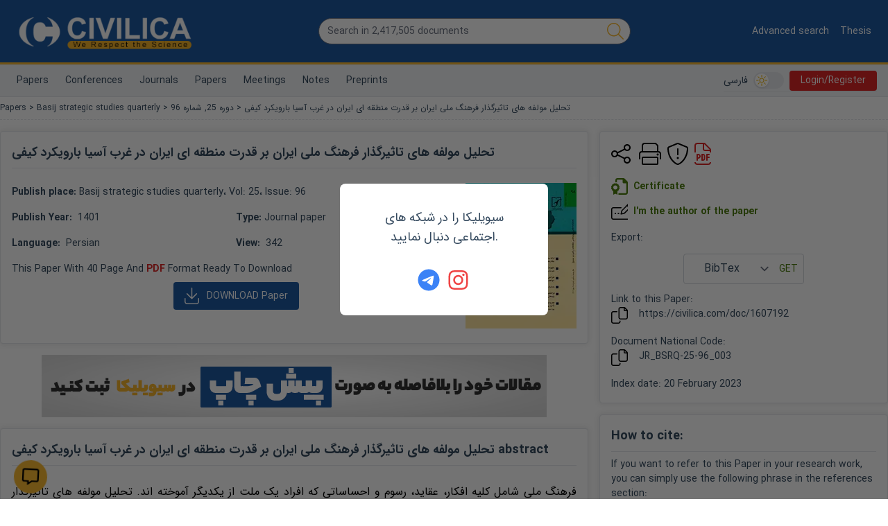

--- FILE ---
content_type: text/javascript
request_url: https://en.civilica.com/static/js/2147.4481bc91.chunk.js
body_size: 25551
content:
"use strict";(self.webpackChunkui=self.webpackChunkui||[]).push([[2147,946],{72147:function(e,t,s){s.r(t);var r=s(1413),a=s(15671),l=s(43144),n=s(60136),i=s(54062),o=(s(72791),s(43504)),d=s(16871),c=s(26456),h=s(40946),p=s(80184),m=function(e){(0,n.Z)(s,e);var t=(0,i.Z)(s);function s(e){var r;return(0,a.Z)(this,s),(r=t.call(this,e)).state.showClaim=!1,r.state.template=e.template,r.showHowToCition=0,r.state.showTOC=!1,r.state.showReference=!1,r}return(0,l.Z)(s,[{key:"componentDidUpdate",value:function(){this.getData(!1)}},{key:"componentDidMount",value:function(){null===this.state.dataHolder?this.getData():this.state.paperId=this.props.params.paperId}},{key:"getData",value:function(){var e=this,t=!(arguments.length>0&&void 0!==arguments[0])||arguments[0],s=this.props.params.paperId;if(this.state.paperId!==s){this.state.paperId=s;var r="";1===this.state.template&&(r="/doc/"+s+"/"),2===this.state.template&&(r="/isi/"+s+"/"),t||this.lockScreen(),this.httpPost(r).then((function(s){t||e.unLockScreen(),1===e.state.template&&(e.state.showReference=s.refrences.length<6),e.setState({dataHolder:s})})).catch((function(s){t||e.unLockScreen(),e.showErrorToast(e.MC(1)),e.setState({dataHolder:{status:0}})}))}}},{key:"getPaperTitle",value:function(){var e=this.state.dataHolder.record.title;return 2===this.state.template&&(e=this.state.dataHolder.record.Title),"en"!==this.state.dataHolder.lang||this.isBlank(this.state.dataHolder.record.title_en)||(e=this.state.dataHolder.record.title_en),2!=this.state.dataHolder.record.language&&2!==this.state.template||(e=this.toEnglishNumber(e)),e}},{key:"getPaperAbstract",value:function(){var e=this.state.dataHolder.record.abstract;return"en"!==this.state.dataHolder.lang||this.isBlank(this.state.dataHolder.record.abstract_en)||(e=this.state.dataHolder.record.abstract_en),2!=this.state.dataHolder.record.language&&2!==this.state.template||(e=this.toEnglishNumber(e)),e}},{key:"getPaperKeywords",value:function(){var e=this.state.dataHolder.record.keywords;return"en"!==this.state.dataHolder.lang||this.isBlank(this.state.dataHolder.record.keywords_en)||(e=this.state.dataHolder.record.keywords_en),2==this.state.dataHolder.record.language&&(e=this.toEnglishNumber(e)),e}},{key:"checkPersonToDocAssign",value:function(e){var t=this;this.lockScreen(),this.httpPost("/ajax/check_person_assign_doc/",{id:this.state.dataHolder.record.id}).then((function(e){if(t.unLockScreen(),0!==e.status)return 1===e.status?(t.showSuccessToast("\u0627\u06cc\u0646 \u0645\u0642\u0627\u0644\u0647 \u0628\u0627 \u0645\u0648\u0641\u0642\u06cc\u062a \u0628\u0647 \u0631\u0632\u0648\u0645\u0647 \u0634\u0645\u0627 \u0627\u0641\u0632\u0648\u062f\u0647 \u0634\u062f."),void t.setState({redirectTo:"/p/"+t.getRealPersonId(t.state.dataHolder.currentPerson)+"/edit/"})):2===e.status?(t.showErrorToast(e.message),void t.setState({redirectTo:"/p/"+t.getRealPersonId(t.state.dataHolder.currentPerson)+"/edit/"})):void 0;t.showErrorToast(e.message)}))}},{key:"renderGoogleCarousel",value:function(){for(var e=this.state.dataHolder,t='{\n        "@context":"https://schema.org",\n        "@type":"ItemList",\n        "itemListElement":[',s=1,r=0;r<e.record.Authors.length;r++){var a="",l=e.record.Authors[r];this.isNull(l.Person)||(1==l.Person.display&&(a="https://civilica.com/p/"+this.getRealPersonId(l.Person)+"/"),""!=a&&(s>1&&(t+=","),t+='{\n                        "@type":"ListItem",\n                        "position":'+s+',\n                        "url":"'+a+'"\n                    }',s++))}return t+="]}"}},{key:"getStatRate",value:function(e){var t=0;return this.isEmpty(this.state.dataHolder.comments_rating)||this.state.dataHolder.comments_rating.forEach((function(s){s.score===e&&(t+=s.count)})),t}},{key:"calcRatingCount",value:function(){return this.getStatRate(1)+this.getStatRate(2)+this.getStatRate(3)+this.getStatRate(4)+this.getStatRate(5)}},{key:"calcAvgRating",value:function(){var e=this.getStatRate(1),t=this.getStatRate(2),s=this.getStatRate(3),r=this.getStatRate(4),a=this.getStatRate(5);return this.isBlank(e)&&(e=0),this.isBlank(t)&&(t=0),this.isBlank(s)&&(s=0),this.isBlank(r)&&(r=0),this.isBlank(a)&&(a=0),((1*e+2*t+3*s+4*r+5*a)/this.calcRatingCount()).toFixed(2)}},{key:"commentWithTextCount",value:function(){var e=this;if(this.isEmpty(this.state.dataHolder.comments))return 0;var t=0;return this.state.dataHolder.comments.forEach((function(s){e.isBlank(s.text)||1!=s.status||t++})),t}},{key:"renderRatingBox",value:function(){var e=this;if(this.isEmpty(this.state.dataHolder.comments))return null;if(this.calcAvgRating()<=0)return null;var t=[];return t.push((0,p.jsxs)("div",{className:"bg-white dark:bg-light-600 shadow-me border rounded overflow-hidden p-4",children:[(0,p.jsx)("p",{className:"font-bold h_title mb-2 border-b pb-2 mb-2 border-b pb-2",children:"\u0646\u0638\u0631\u0627\u062a \u062e\u0648\u0627\u0646\u0646\u062f\u06af\u0627\u0646"}),(0,p.jsx)("div",{children:(0,p.jsxs)("div",{className:"rating-box",id:"DIV_1",children:[(0,p.jsxs)("div",{className:"score-container",id:"DIV_2",children:[(0,p.jsx)("div",{className:"score",id:"DIV_5",children:this.calcAvgRating()}),(0,p.jsx)("div",{className:"score-container-star-rating",id:"DIV_6",children:(0,p.jsx)("div",{className:"small-star star-rating-non-editable-container",id:"DIV_7",children:(0,p.jsx)("div",{className:"current-rating",id:"DIV_8",style:{width:24*this.calcAvgRating()+"px"}})})}),(0,p.jsxs)("div",{className:"reviews-stats",id:"DIV_9",children:[(0,p.jsx)("span",{className:"reviewers-small",id:"SPAN_10"})," ",(0,p.jsx)("span",{className:"reviews-num",id:"SPAN_11",children:this.money(this.state.dataHolder.comments.length)})," \u062a\u0639\u062f\u0627\u062f \u067e\u0698\u0648\u0647\u0634\u06af\u0631\u0627\u0646 \u0646\u0638\u0631 \u062f\u0647\u0646\u062f\u0647"]})]}),(0,p.jsxs)("div",{className:"rating-histogram",id:"DIV_12",children:[(0,p.jsxs)("div",{className:"rating-bar-container five",id:"DIV_13",children:[(0,p.jsxs)("span",{className:"bar-label",id:"SPAN_14",children:[(0,p.jsx)("span",{className:"star-tiny star-full",id:"SPAN_15"}),"5"]}),(0,p.jsx)("span",{id:"SPAN_16",style:{width:Math.ceil(this.getStatRate(5)/this.state.dataHolder.comments.length*100)+"%"}})," ",(0,p.jsx)("span",{className:"bar-number",id:"SPAN_17",children:this.getStatRate(5)})]}),(0,p.jsxs)("div",{className:"rating-bar-container four",id:"DIV_18",children:[(0,p.jsxs)("span",{className:"bar-label",id:"SPAN_19",children:[(0,p.jsx)("span",{className:"star-tiny star-full",id:"SPAN_20"}),"4"]}),(0,p.jsx)("span",{id:"SPAN_21",style:{width:Math.ceil(this.getStatRate(4)/this.state.dataHolder.comments.length*100)+"%"}})," ",(0,p.jsx)("span",{className:"bar-number",id:"SPAN_22",children:this.getStatRate(4)})]}),(0,p.jsxs)("div",{className:"rating-bar-container three",id:"DIV_23",children:[(0,p.jsxs)("span",{className:"bar-label",id:"SPAN_24",children:[(0,p.jsx)("span",{className:"star-tiny star-full",id:"SPAN_25"}),"3"]}),(0,p.jsx)("span",{id:"SPAN_26",style:{width:Math.ceil(this.getStatRate(3)/this.state.dataHolder.comments.length*100)+"%"}})," ",(0,p.jsx)("span",{className:"bar-number",id:"SPAN_27",children:this.getStatRate(3)})]}),(0,p.jsxs)("div",{className:"rating-bar-container two",id:"DIV_28",children:[(0,p.jsxs)("span",{className:"bar-label",id:"SPAN_29",children:[(0,p.jsx)("span",{className:"star-tiny star-full",id:"SPAN_30"}),"2"]}),(0,p.jsx)("span",{id:"SPAN_31",style:{width:Math.ceil(this.getStatRate(2)/this.state.dataHolder.comments.length*100)+"%"}})," ",(0,p.jsx)("span",{className:"bar-number",id:"SPAN_32",children:this.getStatRate(2)})]}),(0,p.jsxs)("div",{className:"rating-bar-container one",id:"DIV_33",children:[(0,p.jsxs)("span",{className:"bar-label",id:"SPAN_34",children:[(0,p.jsx)("span",{className:"star-tiny star-full",id:"SPAN_35"}),"1"]}),(0,p.jsx)("span",{id:"SPAN_36",style:{width:Math.ceil(this.getStatRate(1)/this.state.dataHolder.comments.length*100)+"%"}})," ",(0,p.jsx)("span",{className:"bar-number",id:"SPAN_37",children:this.getStatRate(1)})]})]})]})})]})),this.commentWithTextCount()>0&&t.push((0,p.jsxs)("div",{className:"bg-white dark:bg-light-600 shadow-me border rounded overflow-hidden p-4",children:[(0,p.jsx)("p",{className:"font-bold h_title mb-2 border-b pb-2 mb-2 border-b pb-2",children:"\u0646\u0642\u062f \u067e\u0698\u0648\u0647\u0634\u06af\u0631\u0627\u0646"}),(0,p.jsx)("ul",{children:this.state.dataHolder.comments.map((function(t){return e.isBlank(t.text)||1!=t.status?null:(0,p.jsxs)("li",{children:[e.isNull(t.RealPerson)?(0,p.jsxs)("b",{children:[t.writer_name," (",e.g2j(t.date,3),"): "]}):(0,p.jsxs)("b",{children:[t.RealPerson.fname+" "+t.RealPerson.lname," (",e.g2j(t.date,3),"): "]}),t.text]})}))})]})),t}},{key:"validThorCountToCarsole",value:function(){if(this.state.dataHolder.record.Authors.length<=0)return 0;for(var e=0,t=0;t<this.state.dataHolder.record.Authors.length;t++){var s=this.state.dataHolder.record.Authors[t];this.isNull(s.Person)||1==s.Person.display&&e++}return e}},{key:"getAuthorsSchema",value:function(){var e=this,t="";return this.state.dataHolder.record.Authors.sort((function(e,t){return e.order-t.order})).forEach((function(s,r){t+='{\n                "@type": "Person",\n                "name": "'+s.fname+" "+s.lname+'",\n                "url":"',null!==s.Person&&1==s.Person.display?t+="https://civilica.com/p/"+e.getRealPersonId(s.Person)+"/":t+="https://civilica.com/search/paper/n-"+encodeURI(e.pureStringToGoogle(s.fname+"_"+s.lname))+"/",t+='",\n                "affiliation": "'+e.pureStringToGoogle(s.aff)+'"\n            }'+(e.state.dataHolder.record.Authors.length-1>r?",":"")})),t}},{key:"renderGoogleStructorsData",value:function(){var e=[],t=0;return this.isEmpty(this.state.dataHolder.comments)||(t=this.state.dataHolder.comments.length),3==this.state.dataHolder.record.document_type&&e.push((0,p.jsx)("script",{type:"application/ld+json",dangerouslySetInnerHTML:{__html:'{\n                    "@context": "https://schema.org",\n                    "@type": "Article",\n                    "name": "'+this.pureStringToGoogle(this.getPaperTitle())+'",\n                    "headline": "'+this.pureStringToGoogle(this.state.dataHolder.record.topic)+'",\n                    "articleSection": "",\n                    "articleBody": "'+this.pureStringToGoogle(this.htmlToString(this.getPaperAbstract()))+'",\n                    "keywords": "",\n                    "publisher": {\n                    "@type": "Organization",\n                    "name": "CIVILICA",\n                    "logo": {\n                        "@type": "ImageObject",\n                        "url": "https://civilica.com/images/logo.gif"\n                    }\n                    },\n                    "image": "'+this.toImageUrl(this.state.dataHolder.record,"report")+'",\n                    "inLanguage": {\n                    "@type": "Language",\n                    "name": "Persian",\n                    "alternateName": "fa-IR"\n                    },\n                    "author": ['+this.getAuthorsSchema()+'],\n                    "commentCount": "'+t+'",\n                    "url" : "https://civilica.com/doc/'+this.state.dataHolder.record.id+'/",\n                    "description" : "'+this.pureStringToGoogle(this.htmlToString(this.getPaperAbstract()).substr(0,155))+' ...",\n                    "datePublished" : ""\n            }'}})),1==this.state.dataHolder.record.document_type&&(this.validThorCountToCarsole()>0&&e.push((0,p.jsx)("script",{type:"application/ld+json",dangerouslySetInnerHTML:{__html:this.renderGoogleCarousel()}})),e.push((0,p.jsx)("script",{type:"application/ld+json",dangerouslySetInnerHTML:{__html:'{\n                    "@context": "https://schema.org",\n                    "@type": "Article",\n                    "name": "'+this.pureStringToGoogle(this.getPaperTitle())+'",\n                    "headline": "'+this.pureStringToGoogle(this.state.dataHolder.record.title)+'",\n                    "articleSection": "'+this.pureStringToGoogle(this.state.dataHolder.record.topic)+'",\n                    "articleBody": "'+this.pureStringToGoogle(this.htmlToString(this.getPaperAbstract()))+'",\n                    "keywords": "'+(this.isBlank(this.getPaperKeywords())?"":this.pureStringToGoogle(this.getPaperKeywords()))+'",\n                    "publisher": {\n                        "@type": "Organization",\n                        "name": "CIVILICA",\n                        "logo": {\n                            "@type": "ImageObject",\n                            "url": "https://civilica.com/images/logo.gif"\n                        }\n                    },\n                    "image": "https://civilica.com/'+this.toImageUrl(this.state.dataHolder.record,"paper",!0)+'",\n                    "inLanguage": {\n                        "@type": "Language",\n                        "name": "Persian",\n                        "alternateName": "fa-IR"\n                    },\n                    "author": ['+this.getAuthorsSchema()+'],\n                    "commentCount": "'+this.pureStringToGoogle(t)+'",\n                    "url": "https://civilica.com/doc/'+this.state.dataHolder.record.id+'/",\n                    "description": "'+this.pureStringToGoogle(this.htmlToString(this.getPaperAbstract()).substr(0,155))+' ...",\n                    "datePublished": "'+this.state.dataHolder.record.add_date+'",\n                    "dateModified": "'+this.state.dataHolder.record.edit_date+'"                            \n                }'}})),t>0&&this.calcAvgRating()>0&&e.push((0,p.jsx)("script",{type:"application/ld+json",dangerouslySetInnerHTML:{__html:'{\n                        "@context": "https://schema.org",\n                        "@type": "CreativeWorkSeason",\n                        "name": "'+this.pureStringToGoogle(this.getPaperTitle())+'",\n                        "aggregateRating": {\n                            "@type": "AggregateRating",\n                            "ratingCount": "'+this.calcRatingCount()+'",\n                            "ratingValue": "'+this.calcAvgRating()+'",\n                            "bestRating": "5",\n                            "worstRating": "1"\n                        }\n            }'}}))),4==this.state.dataHolder.record.document_type&&(this.validThorCountToCarsole()>0&&e.push((0,p.jsx)("script",{type:"application/ld+json",dangerouslySetInnerHTML:{__html:this.renderGoogleCarousel()}})),e.push((0,p.jsx)("script",{type:"application/ld+json",dangerouslySetInnerHTML:{__html:'{\n                    "@context": "https://schema.org",\n                    "@type": "Article",\n                    "name": "'+this.pureStringToGoogle(this.getPaperTitle())+'",\n                    "headline": "'+this.pureStringToGoogle(this.getPaperTitle())+'",\n                    "articleSection": "'+this.pureStringToGoogle(this.state.dataHolder.record.topic)+'",\n                    "articleBody": "'+this.pureStringToGoogle(this.htmlToString(this.getPaperAbstract()))+'",\n                    "keywords": "'+(this.isBlank(this.getPaperKeywords())?"":this.pureStringToGoogle(this.getPaperKeywords()))+'",\n                    "publisher": {\n                        "@type": "Organization",\n                        "name": "CIVILICA",\n                        "logo": {\n                            "@type": "ImageObject",\n                            "url": "https://civilica.com/images/logo.gif"\n                        }\n                    },\n                    "image": "https://civilica.com/'+this.toImageUrl(this.state.dataHolder.record,"paper",!0)+'",\n                    "inLanguage": {\n                        "@type": "Language",\n                        "name": "Persian",\n                        "alternateName": "fa-IR"\n                    },\n                    "author": ['+this.getAuthorsSchema()+'],\n                    "commentCount": "'+this.pureStringToGoogle(t)+'",\n                    "url": "https://civilica.com/doc/'+this.state.dataHolder.record.id+'/",\n                    "description": "'+this.pureStringToGoogle(this.htmlToString(this.getPaperAbstract()).substr(0,155))+' ...",\n                    "datePublished": "'+this.state.dataHolder.record.add_date+'",\n                    "dateModified": "'+this.state.dataHolder.record.edit_date+'"                            \n                }'}})),t>0&&this.calcAvgRating()>0&&e.push((0,p.jsx)("script",{type:"application/ld+json",dangerouslySetInnerHTML:{__html:'{\n                        "@context": "https://schema.org",\n                        "@type": "CreativeWorkSeason",\n                        "name": "'+this.pureStringToGoogle(this.getPaperTitle())+'",\n                        "aggregateRating": {\n                            "@type": "AggregateRating",\n                            "ratingCount": "'+this.calcRatingCount()+'",\n                            "ratingValue": "'+this.calcAvgRating()+'",\n                            "bestRating": "5",\n                            "worstRating": "1"\n                        }\n            }'}}))),e}},{key:"getCaptions",value:function(){return null==this.state?"":1===this.state.dataHolder.record.document_type?"en"===this.state.dataHolder.lang?"Papers":"\u0645\u0642\u0627\u0644\u0627\u062a":3===this.state.dataHolder.record.document_type?3===this.state.dataHolder.record.document_sub_type?"en"===this.state.dataHolder.lang?"Books":"\u06a9\u062a\u0627\u0628\u0647\u0627\u06cc":4===this.state.dataHolder.record.document_sub_type?"en"===this.state.dataHolder.lang?"Researches":"\u0637\u0631\u062d \u0647\u0627\u06cc \u067e\u0698\u0648\u0647\u0634\u06cc":5===this.state.dataHolder.record.document_sub_type?"en"===this.state.dataHolder.lang?"Documents":"\u0627\u0633\u0646\u0627\u062f \u067e\u0698\u0648\u0647\u0634\u06cc":6===this.state.dataHolder.record.document_sub_type?"en"===this.state.dataHolder.lang?"Report":"\u06af\u0632\u0627\u0631\u0634":8===this.state.dataHolder.record.document_sub_type?"en"===this.state.dataHolder.lang?"Thesis":"\u067e\u0627\u06cc\u0627\u0646 \u0646\u0627\u0645\u0647":"en"===this.state.dataHolder.lang?"Researches":"\u0637\u0631\u062d \u0647\u0627\u06cc":4===this.state.dataHolder.record.document_type?11===this.state.dataHolder.record.document_sub_type?"en"===this.state.dataHolder.lang?"Preprints":"\u067e\u0627\u06cc\u0627\u0646 \u0646\u0627\u0645\u0647 \u0647\u0627\u06cc \u06a9\u0627\u0631\u0634\u0646\u0627\u0633\u06cc \u0627\u0631\u0634\u062f":12===this.state.dataHolder.record.document_sub_type?"en"===this.state.dataHolder.lang?"Preprints":"\u067e\u0627\u06cc\u0627\u0646 \u0646\u0627\u0645\u0647 \u0647\u0627\u06cc \u062f\u06a9\u062a\u0631\u0627":13===this.state.dataHolder.record.document_sub_type?"en"===this.state.dataHolder.lang?"Preprints":"\u0633\u0645\u06cc\u0646\u0627\u0631 \u0647\u0627\u06cc \u062f\u0648\u0631\u0647 \u06a9\u0627\u0631\u0634\u0646\u0627\u0633\u06cc":14===this.state.dataHolder.record.document_sub_type?"en"===this.state.dataHolder.lang?"Preprints":"\u0633\u0645\u06cc\u0646\u0627\u0631 \u0647\u0627\u06cc \u06a9\u0627\u0631\u0634\u0646\u0627\u0633\u06cc \u0627\u0631\u0634\u062f":15===this.state.dataHolder.record.document_sub_type?"en"===this.state.dataHolder.lang?"Preprints":"\u067e\u0631\u0648\u067e\u0648\u0632\u0627\u0644 \u0647\u0627\u06cc \u067e\u0627\u06cc\u0627\u0646 \u0646\u0627\u0645\u0647 \u06a9\u0627\u0631\u0634\u0646\u0627\u0633\u06cc \u0627\u0631\u0634\u062f":16===this.state.dataHolder.record.document_sub_type?"en"===this.state.dataHolder.lang?"Preprints":"\u067e\u0631\u0648\u067e\u0648\u0632\u0627\u0644 \u0647\u0627\u06cc \u067e\u0627\u06cc\u0627\u0646 \u0646\u0627\u0645\u0647 \u062f\u06a9\u062a\u0631\u0627":"en"===this.state.dataHolder.lang?"Preprints":"\u0627\u0633\u0646\u0627\u062f \u067e\u06cc\u0634 \u0686\u0627\u067e":""}},{key:"getCaption",value:function(){return null==this.state.dataHolder?"":1===this.state.dataHolder.record.document_type?"en"===this.state.dataHolder.lang?"Paper":"\u0645\u0642\u0627\u0644\u0647":3===this.state.dataHolder.record.document_type?3===this.state.dataHolder.record.document_sub_type?"en"===this.state.dataHolder.lang?"Book":"\u06a9\u062a\u0627\u0628":4===this.state.dataHolder.record.document_sub_type?"en"===this.state.dataHolder.lang?"Research":"\u0637\u0631\u062d \u067e\u0698\u0648\u0647\u0634\u06cc":5===this.state.dataHolder.record.document_sub_type?"en"===this.state.dataHolder.lang?"Document":"\u0633\u0646\u062f \u067e\u0698\u0648\u0647\u0634\u06cc":6===this.state.dataHolder.record.document_sub_type?"en"===this.state.dataHolder.lang?"Report":"\u06af\u0632\u0627\u0631\u0634":8===this.state.dataHolder.record.document_sub_type?"en"===this.state.dataHolder.lang?"Thesis":"\u067e\u0627\u06cc\u0627\u0646 \u0646\u0627\u0645\u0647":"en"===this.state.dataHolder.lang?"Research":"\u0637\u0631\u062d \u067e\u0698\u0648\u0647\u0634\u06cc":4===this.state.dataHolder.record.document_type?11===this.state.dataHolder.record.document_sub_type?"en"===this.state.dataHolder.lang?"Preprint":"\u067e\u0627\u06cc\u0627\u0646 \u0646\u0627\u0645\u0647 \u06a9\u0627\u0631\u0634\u0646\u0627\u0633\u06cc \u0627\u0631\u0634\u062f":12===this.state.dataHolder.record.document_sub_type?"en"===this.state.dataHolder.lang?"Preprint":"\u067e\u0627\u06cc\u0627\u0646 \u0646\u0627\u0645\u0647 \u062f\u06a9\u062a\u0631\u0627":13===this.state.dataHolder.record.document_sub_type?"en"===this.state.dataHolder.lang?"Preprint":"\u0633\u0645\u06cc\u0646\u0627\u0631 \u062f\u0648\u0631\u0647 \u06a9\u0627\u0631\u0634\u0646\u0627\u0633\u06cc":14===this.state.dataHolder.record.document_sub_type?"en"===this.state.dataHolder.lang?"Preprint":"\u0633\u0645\u06cc\u0646\u0627\u0631 \u06a9\u0627\u0631\u0634\u0646\u0627\u0633\u06cc \u0627\u0631\u0634\u062f":15===this.state.dataHolder.record.document_sub_type?"en"===this.state.dataHolder.lang?"Preprint":"\u067e\u0631\u0648\u067e\u0648\u0632\u0627\u0644 \u067e\u0627\u06cc\u0627\u0646 \u0646\u0627\u0645\u0647 \u06a9\u0627\u0631\u0634\u0646\u0627\u0633\u06cc \u0627\u0631\u0634\u062f":16===this.state.dataHolder.record.document_sub_type?"en"===this.state.dataHolder.lang?"Preprint":"\u067e\u0631\u0648\u067e\u0648\u0632\u0627\u0644 \u067e\u0627\u06cc\u0627\u0646 \u0646\u0627\u0645\u0647 \u062f\u06a9\u062a\u0631\u0627":"en"===this.state.dataHolder.lang?"Preprint":"\u067e\u06cc\u0634 \u0686\u0627\u067e":""}},{key:"citationString",value:function(){var e=this,t=this.state.dataHolder.record,s="";s="";var r=0,a=",";if(1!==this.state.dataHolder.record.language&&3!==this.state.dataHolder.record.language||(a="\u060c"),t.Authors.forEach((function(t){r>0&&(1===e.state.dataHolder.record.language||3===e.state.dataHolder.record.language?s+=" \u0648 ":s+=" and "),r++,s+=t.lname+a+" "+t.fname})),1===t.document_sub_type&&null!==t.legal_person_id){var l=this.T(t.LegalPerson,"legal_person_name"),n=this.T(t.LegalPerson.City,"city_name");1!==this.state.dataHolder.record.language&&3!==this.state.dataHolder.record.language&&(this.isNull(t.LegalPerson)||(l=t.LegalPerson.name_en,this.isBlank(l)&&(l=t.LegalPerson.name),this.isNull(t.LegalPerson.City)||(n=t.LegalPerson.City.latinCityName,this.isBlank(n)&&(n=t.LegalPerson.City.persianCityName))));var i="";this.isNull(t.LegalPerson)||(i=a+l+(null!==t.LegalPerson.City?a+n:"")),s+=a+t.year+a+this.getPaperTitle()+i+(this.isBlank(this.getField("Holder"))?"":a+this.getField("Holder"))+(this.isBlank(this.getField("Faculty"))?"":a+this.getField("Faculty"))+a+"https://civilica.com/doc/"+t.id}return 2===t.document_sub_type&&null!==t.legal_person_id&&(s+=a+t.year+a+this.getPaperTitle()+a+"https://civilica.com/doc/"+t.id),4===t.document_type&&(s+=a+t.year+a+this.getPaperTitle()+a+"https://civilica.com/doc/"+t.id),s}},{key:"getField",value:function(e){if(this.isNull(this.state.dataHolder.record.LegalPerson))return"";var t="";return this.state.dataHolder.record.LegalPerson.Fields.forEach((function(s){e===s.field&&(t=s.value)})),void 0===t?"":t}},{key:"renderHowToRefrence",value:function(){var e=this;return 1!==this.state.dataHolder.record.document_type&&4!==this.state.dataHolder.record.document_type?null:(0,p.jsxs)("div",{className:"p-4 bg-white shadow-me border rounded dark:bg-light-600 mb-4",children:[(0,p.jsxs)("p",{className:"font-bold h_title mb-2 border-b pb-2",children:["fa"===this.state.dataHolder.lang?"\u0646\u062d\u0648\u0647 \u0627\u0633\u062a\u0646\u0627\u062f \u0628\u0647 "+this.getCaption():"How to cite",":"]}),"fa"===this.state.dataHolder.lang?"\u062f\u0631 \u0635\u0648\u0631\u062a\u06cc \u06a9\u0647 \u0645\u06cc \u062e\u0648\u0627\u0647\u06cc\u062f \u062f\u0631 \u0627\u062b\u0631 \u067e\u0698\u0648\u0647\u0634\u06cc \u062e\u0648\u062f \u0628\u0647 \u0627\u06cc\u0646 "+this.getCaption()+" \u0627\u0631\u062c\u0627\u0639 \u062f\u0647\u06cc\u062f\u060c \u0628\u0647 \u0633\u0627\u062f\u06af\u06cc \u0645\u06cc \u062a\u0648\u0627\u0646\u06cc\u062f \u0627\u0632 \u0639\u0628\u0627\u0631\u062a \u0632\u06cc\u0631 \u062f\u0631 \u0628\u062e\u0634 \u0645\u0646\u0627\u0628\u0639 \u0648 \u0645\u0631\u0627\u062c\u0639 \u0627\u0633\u062a\u0641\u0627\u062f\u0647 \u0646\u0645\u0627\u06cc\u06cc\u062f:":"If you want to refer to this "+this.getCaption()+" in your research work, you can simply use the following phrase in the references section:",(0,p.jsx)("br",{}),(0,p.jsx)("div",{dir:2===this.state.dataHolder.record.language||4===this.state.dataHolder.record.language?"ltr":"rtl",children:this.citationString()}),(0,p.jsx)("br",{}),["\u062f\u0631 \u062f\u0627\u062e\u0644 \u0645\u062a\u0646 \u0646\u06cc\u0632 \u0647\u0631 \u062c\u0627 \u06a9\u0647 \u0628\u0647 \u0639\u0628\u0627\u0631\u062a \u0648 \u06cc\u0627 \u062f\u0633\u062a\u0627\u0648\u0631\u062f\u06cc \u0627\u0632 \u0627\u06cc\u0646 "+this.getCaption()+" \u0627\u0634\u0627\u0631\u0647 \u0634\u0648\u062f \u067e\u0633 \u0627\u0632 \u0630\u06a9\u0631 \u0645\u0637\u0644\u0628\u060c \u062f\u0631 \u062f\u0627\u062e\u0644 \u067e\u0627\u0631\u0627\u0646\u062a\u0632\u060c \u0645\u0634\u062e\u0635\u0627\u062a \u0632\u06cc\u0631 \u0646\u0648\u0634\u062a\u0647 \u0645\u06cc \u0634\u0648\u062f.",(0,p.jsx)("br",{}),"\u0628\u0631\u0627\u06cc \u0628\u0627\u0631 \u0627\u0648\u0644: (",(0,p.jsx)("span",{dir:1===this.state.dataHolder.record.language||3===this.state.dataHolder.record.language?"rtl":"ltr",children:this.state.dataHolder.record.Authors.sort((function(e,t){return e.order-t.order})).map((function(t,s){return 0===s?2===e.state.dataHolder.record.language||4===e.state.dataHolder.record.language?e.state.dataHolder.record.year+", "+t.lname+", "+t.fname+"\u061b ":e.state.dataHolder.record.year+"\u060c "+t.lname+"\u060c "+t.fname+"\u061b ":1===s?t.fname+" "+t.lname:2===e.state.dataHolder.record.language||4===e.state.dataHolder.record.language?" and "+t.fname+" "+t.lname:" \u0648 "+t.fname+" "+t.lname}))}),")",(0,p.jsx)("br",{}),"\u0628\u0631\u0627\u06cc \u0628\u0627\u0631 \u062f\u0648\u0645 \u0628\u0647 \u0628\u0639\u062f: (",(0,p.jsx)("span",{dir:1===this.state.dataHolder.record.language||3===this.state.dataHolder.record.language?"rtl":"ltr",children:this.state.dataHolder.record.Authors.sort((function(e,t){return e.order-t.order})).map((function(t,s){return 0===s?2===e.state.dataHolder.record.language||4===e.state.dataHolder.record.language?e.state.dataHolder.record.year+", "+t.lname+"\u061b ":e.state.dataHolder.record.year+"\u060c "+t.lname+"\u061b ":1===s?t.lname:2===e.state.dataHolder.record.language||4===e.state.dataHolder.record.language?" and "+t.lname:" \u0648 "+t.lname}))}),")",(0,p.jsx)("br",{}),"\u0628\u0631\u0627\u06cc \u0622\u0634\u0646\u0627\u06cc\u06cc \u06a9\u0627\u0645\u0644 \u0628\u0627 \u0646\u062d\u0648\u0647 \u0645\u0631\u062c\u0639 \u0646\u0648\u06cc\u0633\u06cc \u0644\u0637\u0641\u0627 \u0628\u062e\u0634 ",(0,p.jsx)("a",{href:"https://help.civilica.com/%D9%BE%DA%98%D9%88%D9%87%D8%B4%DA%AF%D8%B1%D8%A7%D9%86:%D8%A7%D8%B1%D8%AC%D8%A7%D8%B9_%D8%A8%D9%87_%D9%85%D9%82%D8%A7%D9%84%D8%A7%D8%AA_%D8%B3%DB%8C%D9%88%DB%8C%D9%84%DB%8C%DA%A9%D8%A7",children:"\u0631\u0627\u0647\u0646\u0645\u0627\u06cc \u0633\u06cc\u0648\u06cc\u0644\u06cc\u06a9\u0627 (\u0645\u0631\u062c\u0639 \u062f\u0647\u06cc)"})," \u0631\u0627 \u0645\u0644\u0627\u062d\u0638\u0647 \u0646\u0645\u0627\u06cc\u06cc\u062f."]]})}},{key:"renderReviews",value:function(){var e=this;return 4!==this.state.dataHolder.record.document_type||this.isEmpty(this.state.dataHolder.reviews)?null:(0,p.jsxs)("div",{className:"p-4 bg-white shadow-me border rounded dark:bg-light-600 mb-4",children:[(0,p.jsx)("p",{className:"font-bold h_title mb-2 border-b pb-2",children:"\u062a\u0627\u0631\u06cc\u062e\u0686\u0647 \u0648\u06cc\u0631\u0627\u06cc\u0634\u0647\u0627\u06cc \u067e\u06cc\u0634 \u0686\u0627\u067e \u062a\u0648\u0633\u0637 \u0646\u0648\u06cc\u0633\u0646\u062f\u0647"}),this.state.dataHolder.reviews.map((function(t){return(0,p.jsxs)("p",{children:[4===t.action&&(0,p.jsx)("b",{children:"\u0646\u0645\u0627\u06cc\u0647 \u0633\u0627\u0632\u06cc"}),8===t.action&&(0,p.jsx)("b",{children:"\u0648\u06cc\u0631\u0627\u06cc\u0634"})," ",e.g2j(t.date)," "]})}))]})}},{key:"renderRefrence",value:function(e){var t="\u0645\u0642\u0627\u0644\u0647 \u06a9\u0646\u0641\u0631\u0627\u0646\u0633\u06cc",s="\u0645\u0642\u0627\u0644\u0647 \u0698\u0648\u0631\u0646\u0627\u0644\u06cc";"fa"!==this.state.lang&&(t="Conference Paper",s="Journal Paper");var r="";2!==e.ref_language&&4!==e.ref_language||(r="text-left");var a=null;null!==this.state.dataHolder.currentManager&&(a=["(",e.id,")",".  ","(",e.ref_probability,"). "]);var l=null;if(this.isNull(e.RefDocument)){if(null!==this.state.dataHolder.currentManager)l=[e.raw_data];else{for(var n="",i=e.raw_data.split(" "),d=0;d<Math.min(10,i.length);d++)n+=i[d]+" ";l=[n+" ..."]}null!==e.RefLegalPerson&&l.push((0,p.jsxs)(o.OL,{to:this.getLegalLink(e.RefLegalPerson),title:this.T(e.RefLegalPerson,"legal_person_name"),children:[6===e.RefLegalPerson.role_id&&(0,p.jsxs)("span",{children:[" [",t,"]"]}),7===e.RefLegalPerson.role_id&&(0,p.jsxs)("span",{children:[" [",s,"]"]})]}))}else l=[(0,p.jsx)(o.OL,{to:"/doc/"+e.RefDocument.id+"/",title:e.RefDocument.title,className:"font-bold",children:e.RefDocument.title})],null!==e.RefLegalPerson&&l.push((0,p.jsxs)(o.OL,{to:this.getLegalLink(e.RefLegalPerson),title:this.T(e.RefLegalPerson,"legal_person_name"),children:[6===e.RefLegalPerson.role_id&&(0,p.jsxs)("span",{children:[" [",t,"]"]}),7===e.RefLegalPerson.role_id&&(0,p.jsxs)("span",{children:[" [",s,"]"]})]}));return(0,p.jsxs)("div",{className:r+" py-3 hover:bg-gray-50 dark:hover:bg-light-600 ",children:[a,l]})}},{key:"renderRefrences",value:function(){var e=this;return(0,p.jsxs)("div",{children:[(0,p.jsxs)("p",{className:"font-bold h_title mb-2 border-b pb-2 mb-2 border-b pb-2",children:[this.getEditLink(this.state.dataHolder.record,"paper_refrences")," \u0645\u0631\u0627\u062c\u0639 \u0648 \u0645\u0646\u0627\u0628\u0639 \u0627\u06cc\u0646 ",this.getCaption(),":"]}),4!==this.state.dataHolder.record.document_type&&(0,p.jsxs)("div",{className:"bg-indigo-100 dark:bg-light-700 text-indigo-600 rounded p-3 mb-4",children:["\u0644\u06cc\u0633\u062a \u0632\u06cc\u0631 \u0645\u0631\u0627\u062c\u0639 \u0648 \u0645\u0646\u0627\u0628\u0639 \u0627\u0633\u062a\u0641\u0627\u062f\u0647 \u0634\u062f\u0647 \u062f\u0631 \u0627\u06cc\u0646 ",this.getCaption()," \u0631\u0627 \u0646\u0645\u0627\u06cc\u0634 \u0645\u06cc \u062f\u0647\u062f. \u0627\u06cc\u0646 \u0645\u0631\u0627\u062c\u0639 \u0628\u0647 \u0635\u0648\u0631\u062a \u06a9\u0627\u0645\u0644\u0627 \u0645\u0627\u0634\u06cc\u0646\u06cc \u0648 \u0628\u0631 \u0627\u0633\u0627\u0633 \u0647\u0648\u0634 \u0645\u0635\u0646\u0648\u0639\u06cc \u0627\u0633\u062a\u062e\u0631\u0627\u062c \u0634\u062f\u0647 \u0627\u0646\u062f \u0648 \u0644\u0630\u0627 \u0645\u0645\u06a9\u0646 \u0627\u0633\u062a \u062f\u0627\u0631\u0627\u06cc \u0627\u0634\u06a9\u0627\u0644\u0627\u062a\u06cc \u0628\u0627\u0634\u0646\u062f \u06a9\u0647 \u0628\u0647 \u0645\u0631\u0648\u0631 \u0632\u0645\u0627\u0646 \u062f\u0642\u062a \u0627\u0633\u062a\u062e\u0631\u0627\u062c \u0627\u06cc\u0646 \u0645\u062d\u062a\u0648\u0627 \u0627\u0641\u0632\u0627\u06cc\u0634 \u0645\u06cc \u06cc\u0627\u0628\u062f. \u0645\u0631\u0627\u062c\u0639\u06cc \u06a9\u0647 \u0645\u0642\u0627\u0644\u0627\u062a \u0645\u0631\u0628\u0648\u0637 \u0628\u0647 \u0622\u0646\u0647\u0627 \u062f\u0631 \u0633\u06cc\u0648\u06cc\u0644\u06cc\u06a9\u0627 \u0646\u0645\u0627\u06cc\u0647 \u0634\u062f\u0647 \u0648 \u067e\u06cc\u062f\u0627 \u0634\u062f\u0647 \u0627\u0646\u062f\u060c \u0628\u0647 \u062e\u0648\u062f ",this.getCaption()," \u0644\u06cc\u0646\u06a9 \u0634\u062f\u0647 \u0627\u0646\u062f :"]}),4===this.state.dataHolder.record.document_type&&(0,p.jsx)("div",{className:"bg-indigo-100 dark:bg-light-700 text-indigo-600 rounded p-3 mb-4",children:"\u0644\u06cc\u0633\u062a \u0632\u06cc\u0631 \u0645\u0631\u0627\u062c\u0639 \u0648 \u0645\u0646\u0627\u0628\u0639 \u0627\u0633\u062a\u0641\u0627\u062f\u0647 \u0634\u062f\u0647 \u062f\u0631 \u0627\u06cc\u0646 \u0645\u0642\u0627\u0644\u0647 \u067e\u06cc\u0634 \u0686\u0627\u067e \u0631\u0627 \u0646\u0645\u0627\u06cc\u0634 \u0645\u06cc \u062f\u0647\u062f. \u0628\u0631\u062e\u06cc \u0627\u0632 \u0645\u0631\u0627\u062c\u0639 \u0627\u06cc\u0646 \u0645\u0642\u0627\u0644\u0647 \u0645\u0645\u06a9\u0646 \u0627\u0633\u062a \u0642\u0628\u0644\u0627 \u062f\u0631 \u0633\u06cc\u0648\u06cc\u0644\u06cc\u06a9\u0627 \u0646\u0645\u0627\u06cc\u0647 \u0634\u062f\u0647 \u0628\u0627\u0634\u0646\u062f\u060c \u062f\u0631 \u0627\u06cc\u0646 \u0635\u0648\u0631\u062a \u0645\u0631\u0627\u062c\u0639 \u0645\u0648\u0631\u062f \u0646\u0638\u0631 \u0628\u0647 \u0635\u0648\u0631\u062a \u06a9\u0627\u0645\u0644\u0627 \u0645\u0627\u0634\u06cc\u0646\u06cc \u0648 \u0628\u0631 \u0627\u0633\u0627\u0633 \u0647\u0648\u0634 \u0645\u0635\u0646\u0648\u0639\u06cc \u0648 \u0628\u062f\u0648\u0646 \u062f\u062e\u0627\u0644\u062a \u0627\u0646\u0633\u0627\u0646\u06cc \u0627\u0633\u062a\u062e\u0631\u0627\u062c \u0634\u062f\u0647 \u0648 \u0628\u0647 \u0645\u0642\u0627\u0644\u0647 \u06cc\u0627 \u0645\u0646\u0628\u0639 \u0645\u0630\u06a9\u0648\u0631 \u0644\u06cc\u0646\u06a9 \u0645\u06cc\u0634\u0648\u0646\u062f"}),(0,p.jsxs)("div",{className:"flex flex-col divide-y dark:divide-light-700 "+(this.state.showReference?"":"hiddenLarge"),children:[this.state.dataHolder.refrences.map((function(t){return 1===t.ref_language||3===t.ref_language?e.renderRefrence(t):null})),this.state.dataHolder.refrences.map((function(t){return 2===t.ref_language||4===t.ref_language?e.renderRefrence(t):null})),(0,p.jsx)("span",{className:"showLarge",onClick:function(t){return e.setState({showReference:!0})},children:"\u0646\u0645\u0627\u06cc\u0634 \u06a9\u0627\u0645\u0644 \u0645\u0631\u0627\u062c\u0639"})]})]})}},{key:"renderAbstract",value:function(){if(2===this.state.template)return this.isBlank(this.getPaperAbstract())?null:(0,p.jsxs)("div",{className:"p-4 bg-white shadow-me border rounded dark:bg-light-600 mb-4",children:[(0,p.jsx)("p",{className:"font-bold h_title mb-2 border-b pb-2",children:"\u0686\u06a9\u06cc\u062f\u0647: "}),(0,p.jsx)("div",{className:"prose max-w-none my-6 text-color-black text-justify ltr",children:(0,p.jsx)("div",{dangerouslySetInnerHTML:{__html:this.getPaperAbstract()}})})]});if(1===this.state.template){var e=this.getPaperAbstract();if(this.isBlank(e))return null;if(!this.isBlank(this.getPaperKeywords())){var t=[];this.getPaperKeywords().replace(/\u060c/g,",").replace(/;/g,",").replace(/\u061b/g,",").replace(/\u2013/g,",").replace(/"/g," ").replace(/'/g," ").split(",").forEach((function(e){t.push({phrase:e,count:e.split(" ").length})})),t.sort((function(e,t){return e.count-t.count})).forEach((function(t){for(var s=t.phrase.trim(),r=' <a style="color:#1e5aa0" title="'+s+'" href="https://civilica.com/search/paper/k-'+encodeURI(s)+'/">'+s+"</a> ",a=" "+s+" ";e.includes(a)&&s.trim().split(" ").length<=3;)e=e.replace(a,r)}))}return(0,p.jsxs)("div",{className:"p-4 bg-white shadow-me border rounded dark:bg-light-600 mb-4",children:[(0,p.jsx)("p",{className:"font-bold h_title mb-2 border-b pb-2",children:"en"===this.state.dataHolder.lang?(2==this.state.dataHolder.record.language?this.toEnglishNumber(this.getPaperTitle()):this.getPaperTitle())+" abstract":"\u0686\u06a9\u06cc\u062f\u0647 "+this.getCaption()+" "+this.getPaperTitle()}),(0,p.jsx)("div",{className:"prose max-w-none my-6 text-color-black text-justify"+(2==this.state.dataHolder.record.language?" ltr ":""),children:(0,p.jsx)("div",{dangerouslySetInnerHTML:{__html:e}})})]})}}},{key:"hasMedia",value:function(e){var t=!1;return this.state.dataHolder.medias.forEach((function(s){s.format===e&&(t=!0)})),t}},{key:"renderAuthors",value:function(){var e=this,t=[];t.push((0,p.jsx)("p",{className:"font-bold h_title mb-2 border-b pb-2",children:"en"===this.state.dataHolder.lang?(2==this.state.dataHolder.record.language?this.toEnglishNumber(this.getPaperTitle()):this.getPaperTitle())+" authors":"\u0646\u0648\u06cc\u0633\u0646\u062f\u06af\u0627\u0646 "+this.getCaption()+" "+this.getPaperTitle()}));var s=[];return this.state.dataHolder.record.Authors.sort((function(e,t){return e.order-t.order})).map((function(t){var r=t.fname+" "+t.lname;2!==e.state.dataHolder.record.language||e.isBlank(t.fname_en)||(r=t.fname_en+" "+t.lname_en);var a=[],l="",n=r;e.isNull(t.Person)?(l="/search/paper/n-"+encodeURI(r.replace(/\s/g,"_"))+"/",n=1===e.state.dataHolder.record.document_type?"\u062c\u0633\u062a\u062c\u0648\u06cc "+e.getCaptions()+" \u0646\u0648\u0634\u062a\u0647 \u0634\u062f\u0647 \u062a\u0648\u0633\u0637 "+r+". \u062a\u0648\u062c\u0647 \u0646\u0645\u0627\u06cc\u06cc\u062f \u06a9\u0647 \u062c\u0633\u062a\u062c\u0648 \u0628\u0631 \u0627\u0633\u0627\u0633 \u0646\u0627\u0645 \u0648 \u0646\u0627\u0645 \u062e\u0627\u0646\u0648\u0627\u062f\u06af\u06cc \u0635\u0648\u0631\u062a \u0645\u06cc \u067e\u0630\u06cc\u0631\u062f \u0648 \u0645\u0645\u06a9\u0646 \u0627\u0633\u062a \u0628\u0647 \u062f\u0644\u06cc\u0644 \u062a\u0634\u0627\u0628\u0647 \u0627\u0633\u0645\u06cc \u0647\u0645\u0627\u0646 \u0641\u0631\u062f \u0646\u0628\u0627\u0634\u062f.":"\u062c\u0633\u062a\u062c\u0648\u06cc \u0627\u0633\u0646\u0627\u062f \u0646\u0648\u0634\u062a\u0647 \u0634\u062f\u0647 \u062a\u0648\u0633\u0637 "+r+". \u062a\u0648\u062c\u0647 \u0646\u0645\u0627\u06cc\u06cc\u062f \u06a9\u0647 \u062c\u0633\u062a\u062c\u0648 \u0628\u0631 \u0627\u0633\u0627\u0633 \u0646\u0627\u0645 \u0648 \u0646\u0627\u0645 \u062e\u0627\u0646\u0648\u0627\u062f\u06af\u06cc \u0635\u0648\u0631\u062a \u0645\u06cc \u067e\u0630\u06cc\u0631\u062f \u0648 \u0645\u0645\u06a9\u0646 \u0627\u0633\u062a \u0628\u0647 \u062f\u0644\u06cc\u0644 \u062a\u0634\u0627\u0628\u0647 \u0627\u0633\u0645\u06cc \u0647\u0645\u0627\u0646 \u0641\u0631\u062f \u0646\u0628\u0627\u0634\u062f."):l=1===t.Person.display?"/p/"+e.getRealPersonId(t.Person)+"/":"/search/paper/n-"+encodeURI(r.replace(/\s/g,"_"))+"/";var i=null;e.isNull(t.Person)||(1===t.Person.blue_verify&&(i=(0,p.jsx)("span",{className:"verified_person_badget"})),a.push((0,p.jsxs)("span",{children:[e.getEditLink(t.Person,"realperson"),(0,p.jsx)(o.OL,{to:l,title:n,children:(0,p.jsx)("div",{className:"ml-2 rounded-full image48 border animate-pulse lazy","data-src":e.toImageUrl(t.Person,"real_person")})})]}))),e.isNull(t.Affilation)||a.push((0,p.jsx)("span",{children:3===t.Affilation.role_id||4===t.Affilation.role_id?(0,p.jsx)("a",{href:e.getLegalLink(t.Affilation),title:e.T(t.Affilation,"legal_person_name"),children:(0,p.jsx)("div",{className:"ml-2 rounded-full image48 border animate-pulse lazy","data-src":e.toImageUrl(t.Affilation,"legal_person")})}):e.LinkRenders({url:e.getLegalLink(t.Affilation),title:e.T(t.Affilation,"legal_person_name"),content:(0,p.jsx)("div",{className:"ml-2 rounded-full image48 border animate-pulse lazy","data-src":e.toImageUrl(t.Affilation,"legal_person")})})}));var d=[];d.push((0,p.jsxs)(o.OL,{className:"text-color-base dark:text-color-base-dark hover:text-brand dark:hover:text-yellow-500 btn",to:l,title:n,children:[r,i,e.isBlank(t.role)?"":" ("+t.role+")"]})),e.isBlank(t.aff)||d.push((0,p.jsxs)("p",{children:[" ",t.aff]})),s.push((0,p.jsxs)("div",{className:"my-2 flex flex-row items-center",children:[(0,p.jsx)("div",{className:"flex flex-shrink-0 rtl:ml-2 ltr:mr-2 flex-row",children:a}),(0,p.jsx)("div",{className:"flex flex-col",children:d})]}))})),t.push((0,p.jsx)("div",{className:2===this.state.dataHolder.record.language||4===this.state.dataHolder.record.language?"ltr":"",children:s})),t}},{key:"renderVIPMediaBox",value:function(){var e=this;return 1===this.state.template?this.state.dataHolder.free_medias_vip.length<=0?null:this.isNull(this.state.dataHolder.currentPerson)?(0,p.jsxs)("div",{className:"rounded-lg border border-gray-300 dark:border-light-600 mb-4",children:[(0,p.jsxs)("div",{className:"bg-gray-300 dark:bg-light-600 p-3 flex items-center",children:[(0,p.jsx)("svg",{xmlns:"http://www.w3.org/2000/svg",className:"h-6 w-6 ml-1",fill:"none",viewBox:"0 0 24 24",stroke:"currentColor",strokeWidth:2,children:(0,p.jsx)("path",{strokeLinecap:"round",strokeLinejoin:"round",d:"M3 3h2l.4 2M7 13h10l4-8H5.4M7 13L5.4 5M7 13l-2.293 2.293c-.63.63-.184 1.707.707 1.707H17m0 0a2 2 0 100 4 2 2 0 000-4zm-8 2a2 2 0 11-4 0 2 2 0 014 0z"})}),(0,p.jsxs)("p",{className:"font-bold text-lg ",children:["\u062f\u0627\u0646\u0644\u0648\u062f \u0641\u0627\u06cc\u0644\u0647\u0627\u06cc \u067e\u06cc\u0648\u0633\u062a ",this.getCaption()]})]}),(0,p.jsx)("div",{className:"p-4 flex flex-col space-y-4",children:(0,p.jsxs)("span",{children:["\u062c\u0647\u062a \u062f\u0627\u0646\u0644\u0648\u062f \u0641\u0627\u06cc\u0644 \u0647\u0627\u06cc \u067e\u06cc\u0648\u0633\u062a \u0627\u06cc\u0646 ",this.getCaption()," \u0628\u0627\u06cc\u0633\u062a\u06cc \u0639\u0636\u0648 \u0633\u06cc\u0648\u06cc\u0644\u06cc\u06a9\u0627 \u0634\u0648\u06cc\u062f. \u0686\u0646\u0627\u0646\u0686\u0647 \u0639\u0636\u0648 \u0633\u06cc\u0648\u06cc\u0644\u06cc\u06a9\u0627 \u0647\u0633\u062a\u06cc\u062f \u0644\u0637\u0641\u0627 \u0627\u0628\u062a\u062f\u0627 \u0648\u0627\u0631\u062f \u062d\u0633\u0627\u0628 \u06a9\u0627\u0631\u0628\u0631\u06cc \u062e\u0648\u062f \u0634\u0648\u06cc\u062f \u062a\u0627 \u0628\u062a\u0648\u0627\u0646\u06cc\u062f \u0641\u0627\u06cc\u0644 \u0647\u0627 \u0631\u0627 \u0645\u0634\u0627\u0647\u062f\u0647 \u0648 \u062f\u0627\u0646\u0644\u0648\u062f \u0646\u0645\u0627\u06cc\u06cc\u062f."]})})]}):(0,p.jsxs)("div",{className:"rounded-lg border border-gray-300 dark:border-light-600 mb-4",children:[(0,p.jsxs)("div",{className:"bg-gray-300 dark:bg-light-600 p-3 flex items-center",children:[(0,p.jsx)("svg",{xmlns:"http://www.w3.org/2000/svg",className:"h-6 w-6 ml-1",fill:"none",viewBox:"0 0 24 24",stroke:"currentColor",strokeWidth:2,children:(0,p.jsx)("path",{strokeLinecap:"round",strokeLinejoin:"round",d:"M3 3h2l.4 2M7 13h10l4-8H5.4M7 13L5.4 5M7 13l-2.293 2.293c-.63.63-.184 1.707.707 1.707H17m0 0a2 2 0 100 4 2 2 0 000-4zm-8 2a2 2 0 11-4 0 2 2 0 014 0z"})}),(0,p.jsxs)("p",{className:"font-bold text-lg ",children:["\u062f\u0627\u0646\u0644\u0648\u062f \u0641\u0627\u06cc\u0644\u0647\u0627\u06cc \u067e\u06cc\u0648\u0633\u062a ",this.getCaption()]})]}),(0,p.jsxs)("div",{className:"p-4 flex flex-col space-y-4",children:[(0,p.jsxs)("span",{children:["\u062c\u0647\u062a \u062f\u0627\u0646\u0644\u0648\u062f \u0641\u0627\u06cc\u0644 \u0647\u0627\u06cc \u067e\u06cc\u0648\u0633\u062a \u0627\u06cc\u0646 ",this.getCaption()," \u0628\u0631 \u0631\u0648\u06cc \u0644\u06cc\u0646\u06a9 \u0647\u0627\u06cc \u0632\u06cc\u0631 \u06a9\u0644\u06cc\u06a9 \u0646\u0645\u0627\u06cc\u06cc\u062f"]}),this.state.dataHolder.free_medias_vip.map((function(t){return(0,p.jsxs)("div",{className:"flex justify-end",children:[!e.isBlank(t.caption)&&(0,p.jsx)("p",{children:t.caption}),(0,p.jsxs)("a",{className:"px-4 py-2 rounded bg-brand hover:bg-brand/90 text-white",href:"/get/media/"+t.id+"/",children:[" ",t.caption," (\u0641\u0627\u06cc\u0644 ",e.mediaFormatName(t.format),")"]})]})}))]})]}):null}},{key:"getPageCount",value:function(){var e=0;if(!this.isBlank(this.state.dataHolder.record.Pages)&&this.state.dataHolder.record.Pages.indexOf("-")>=0)try{e=parseInt(this.state.dataHolder.record.Pages.split("-")[1])-parseInt(this.state.dataHolder.record.Pages.split("-")[0])}catch(t){e=0}return e}},{key:"renderDocumentDetailItems",value:function(){var e=this,t=this.state.dataHolder,s=[];if(2===this.state.template)return s.push((0,p.jsxs)("div",{children:[(0,p.jsxs)("div",{className:"text-color-base dark:text-color-base-dark flex py-2",children:["fa"===t.lang?(0,p.jsx)("span",{className:"font-bold",children:"\u0627\u0639\u062a\u0628\u0627\u0631 \u0645\u0648\u0631\u062f\u0646\u06cc\u0627\u0632: "}):(0,p.jsx)("span",{className:"font-bold",children:"Credit: "}),t.record.Credit]}),(0,p.jsxs)("div",{className:"text-color-base dark:text-color-base-dark flex py-2",children:["fa"===t.lang?(0,p.jsx)("span",{className:"font-bold",children:"\u062a\u0639\u062f\u0627\u062f \u0635\u0641\u062d\u0627\u062a: "}):(0,p.jsx)("span",{className:"font-bold",children:"Pages: "}),this.isBlank(t.record.Pages)?(0,p.jsx)("b",{children:" \u0646\u0627\u0645\u0634\u062e\u0635 "}):t.record.Pages.indexOf("-")>=0?(0,p.jsxs)("b",{children:[" ",this.getPageCount()," \u0635\u0641\u062d\u0647 (",t.record.Pages,")"]}):(0,p.jsx)("b",{children:" \u0646\u0627\u0645\u0634\u062e\u0635 "})]}),(0,p.jsxs)("div",{className:"text-color-base dark:text-color-base-dark flex py-2",children:[(t.lang,(0,p.jsx)("span",{className:"font-bold",children:"\u0632\u0628\u0627\u0646: "})),this.enumString(t.record.language,"language")]}),!this.isBlank(t.record.Container_Title)&&(0,p.jsxs)("div",{className:"text-color-base dark:text-color-base-dark flex py-2",children:["fa"===t.lang?(0,p.jsx)("span",{className:"font-bold",children:"\u0645\u0646\u062a\u0634\u0631 \u0634\u062f\u0647 \u062f\u0631: "}):(0,p.jsx)("span",{className:"font-bold",children:"Container: "}),t.record.Container_Title]}),(0,p.jsxs)("div",{className:"text-color-base dark:text-color-base-dark flex py-2",children:["fa"===t.lang?(0,p.jsx)("span",{className:"font-bold",children:"\u062f\u0648\u0631\u0647: "}):(0,p.jsx)("span",{className:"font-bold",children:"Vol: "}),t.record.Volume]}),(0,p.jsxs)("div",{className:"text-color-base dark:text-color-base-dark flex py-2",children:["fa"===t.lang?(0,p.jsx)("span",{className:"font-bold",children:"\u0634\u0645\u0627\u0631\u0647:"}):(0,p.jsx)("span",{className:"font-bold",children:"Issue: "}),t.record.Issue]}),(0,p.jsxs)("div",{className:"text-color-base dark:text-color-base-dark flex py-2",children:["fa"===t.lang?(0,p.jsx)("span",{className:"font-bold",children:"\u0633\u0627\u0644 \u0627\u0646\u062a\u0634\u0627\u0631: "}):(0,p.jsx)("span",{className:"font-bold",children:"Year: "}),t.record.Year]}),(0,p.jsxs)("div",{className:"text-color-base dark:text-color-base-dark flex py-2",children:["fa"===t.lang?(0,p.jsx)("span",{className:"font-bold",children:"\u0646\u0648\u0639 \u0627\u06cc\u0646 \u0645\u0637\u0644\u0628: "}):(0,p.jsx)("span",{className:"font-bold",children:"Type: "}),t.record.DocType]}),(0,p.jsxs)("div",{className:"text-color-base dark:text-color-base-dark flex py-2",children:["fa"===t.lang?(0,p.jsx)("span",{className:"font-bold",children:"\u0633\u0627\u0632\u0645\u0627\u0646 \u0646\u0627\u0634\u0631: "}):(0,p.jsx)("span",{className:"font-bold",children:"Publisher: "}),t.record.Publisher]}),(0,p.jsxs)("div",{className:"text-color-base dark:text-color-base-dark flex py-2",children:["fa"===t.lang?(0,p.jsx)("span",{className:"font-bold",children:"\u06a9\u062f DOI \u0645\u0642\u0627\u0644\u0647: "}):(0,p.jsx)("span",{className:"font-bold",children:"DOI: "}),t.record.DOIcode]}),!this.isBlank(t.record.DOILink)&&(0,p.jsxs)("div",{className:"text-color-base dark:text-color-base-dark flex py-2",children:["fa"===t.lang?(0,p.jsx)("span",{className:"font-bold",children:"\u0644\u06cc\u0646\u06a9 \u0627\u0637\u0644\u0627\u0639\u0627\u062a \u06a9\u0627\u0645\u0644 \u0645\u0642\u0627\u0644\u0647: "}):(0,p.jsx)("span",{className:"font-bold",children:"Link: "}),(0,p.jsx)("a",{href:t.record.DOILink,target:"_blank",rel:"noopener noreferrer",children:t.record.DOILink})]})]})),s.push((0,p.jsxs)("div",{className:"text-color-base dark:text-color-base-dark flex py-2 flex-wrap",children:["fa"===t.lang?(0,p.jsx)("span",{className:"font-bold",children:"\u0646\u0648\u06cc\u0633\u0646\u062f\u06af\u0627\u0646 \u0645\u0642\u0627\u0644\u0647: "}):(0,p.jsx)("span",{className:"font-bold",children:"Authors: "}),t.record.Authors]})),s.push((0,p.jsxs)("div",{className:"bg-indigo-100 dark:bg-light-700 text-indigo-600 rounded p-3 mb-4",children:["\u062a\u0648\u062c\u0647: \u0642\u0628\u0644 \u0627\u0632 \u0627\u0642\u062f\u0627\u0645 \u0628\u0647 \u062f\u0627\u0646\u0644\u0648\u062f \u0645\u0642\u0627\u0644\u0627\u062a ISI\u060c \u062d\u062a\u0645\u0627 \u0627\u0632 \u062a\u0639\u062f\u0627\u062f \u0635\u0641\u062d\u0627\u062a \u0648 \u0646\u0648\u0639 \u0645\u0637\u0644\u0628 \u0627\u0637\u0645\u06cc\u0646\u0627\u0646 \u062d\u0627\u0635\u0644 \u0646\u0645\u0627\u06cc\u06cc\u062f. \u0628\u0627 \u0627\u0633\u062a\u0641\u0627\u062f\u0647 \u0627\u0632 \u0644\u06cc\u0646\u06a9 \u0627\u0637\u0644\u0627\u0639\u0627\u062a \u0641\u0648\u0642\u060c \u0645\u06cc \u062a\u0648\u0627\u0646\u06cc\u062f \u0628\u0647 \u0635\u0641\u062d\u0647 \u0627\u0637\u0644\u0627\u0639\u0627\u062a \u0627\u06cc\u0646 \u0645\u0642\u0627\u0644\u0647 \u062f\u0631 \u0633\u0627\u06cc\u062a \u0646\u0627\u0634\u0631 \u0645\u0631\u0627\u062c\u0639\u0647 \u0646\u0645\u0627\u06cc\u06cc\u062f \u0648 \u062a\u0639\u062f\u0627\u062f \u0635\u0641\u062d\u0627\u062a \u0648... \u0631\u0627 \u0628\u0647 \u062f\u0642\u062a \u06a9\u0646\u062a\u0631\u0644 \u0641\u0631\u0645\u0627\u06cc\u06cc\u062f. \u067e\u0633 \u0627\u0632 \u0627\u0637\u0645\u06cc\u0646\u0627\u0646 \u0628\u0647 \u0627\u06cc\u0646 \u0635\u0641\u062d\u0647 \u0628\u0627\u0632\u06af\u0634\u062a\u0647 \u0648 \u0645\u0631\u0627\u062d\u0644 \u062e\u0631\u06cc\u062f \u0648 \u062f\u0627\u0646\u0644\u0648\u062f \u0641\u0627\u06cc\u0644 \u0645\u0642\u0627\u0644\u0647 \u0631\u0627 \u0627\u0646\u062c\u0627\u0645 \u062f\u0647\u06cc\u062f.",(0,p.jsx)("br",{}),"\u0628\u0631\u062e\u06cc \u0627\u0632 \u0645\u0642\u0627\u0644\u0627\u062a \u0631\u0627\u06cc\u06af\u0627\u0646 \u0645\u06cc \u0628\u0627\u0634\u0646\u062f \u0648 \u0628\u062f\u0648\u0646 \u062e\u0631\u06cc\u062f \u0627\u0632 \u0633\u06cc\u0648\u06cc\u0644\u06cc\u06a9\u0627 \u0628\u0627 \u06a9\u0644\u06cc\u06a9 \u0628\u0631 \u0631\u0648\u06cc \u0644\u06cc\u0646\u06a9 \u0641\u0648\u0642\u060c \u0627\u0632 \u0637\u0631\u06cc\u0642 \u0633\u0627\u06cc\u062a \u0646\u0627\u0634\u0631 \u0642\u0627\u0628\u0644 \u062f\u0627\u0646\u0644\u0648\u062f \u0645\u06cc \u0628\u0627\u0634\u0646\u062f."]})),s.push((0,p.jsx)("div",{className:"flex flex-col justify-center fixed inset-x-0 bottom-0 bg-white dark:bg-light-600 z-99 lg:relative border-t dark:border-light-700 lg:border-t-0",children:(0,p.jsx)("div",{className:"flex  justify-center",children:(0,p.jsxs)("a",{title:"fa"===t.lang?"\u062f\u0627\u0646\u0644\u0648\u062f \u0641\u0627\u06cc\u0644 \u0645\u0642\u0627\u0644\u0647":"Download paper",href:"https://civilica.com/isi/"+t.record.Paper_ID+"/download/",className:"bg-brand flex items-center btn hover:bg-brand/90 text-white px-4 py-2 text-center my-2 rounded"+(this.isNull(t.currentIpPerson)?"":" mb-8"),children:[this.getSVGIcon("download","h-6 w-6 rtl:ml-2 ltr:mr-2"),"\u062f\u0627\u0646\u0644\u0648\u062f \u0641\u0627\u06cc\u0644 \u0645\u0642\u0627\u0644\u0647"]})})})),s.push((0,p.jsx)("div",{className:"hidden flex flex-col justify-center fixed inset-x-0 bottom-0 bg-white dark:bg-light-600 z-99 lg:relative border-t dark:border-light-700 lg:border-t-0",id:"buy_button",children:(0,p.jsx)("div",{className:"flex  justify-center",children:(0,p.jsxs)("a",{title:"fa"===t.lang?"\u062f\u0627\u0646\u0644\u0648\u062f \u0641\u0627\u06cc\u0644 \u0645\u0642\u0627\u0644\u0647":"Download paper",href:"https://civilica.com/isi/"+t.record.Paper_ID+"/download/",className:"bg-brand flex items-center btn hover:bg-brand/90 text-white px-4 py-2 text-center my-2 rounded"+(this.isNull(t.currentIpPerson)?"":" mb-8"),children:[this.getSVGIcon("download","h-6 w-6 rtl:ml-2 ltr:mr-2"),"\u062f\u0627\u0646\u0644\u0648\u062f \u0641\u0627\u06cc\u0644 \u0645\u0642\u0627\u0644\u0647"]})})})),(0,p.jsxs)("div",{className:"p-4 bg-white shadow-me border rounded dark:bg-light-600 mb-4",children:[(0,p.jsx)("header",{className:"col-span-12 lg:col-span-7 xl:col-span-8",children:(0,p.jsxs)("h1",{className:"font-bold h_title mb-2 border-b pb-2",children:[this.getEditLink(t.record,"isi"),this.getPaperTitle()]})}),(0,p.jsx)("div",{className:" flex flex-col md:flex-row",children:(0,p.jsx)("div",{className:"rtl:mr-2 ltr:ml-2  flex flex-col flex-auto ",children:s})})]});if(1===this.state.template){if(3===t.record.document_sub_type){this.isNull(t.record.LegalPerson)||s.push((0,p.jsxs)("div",{className:"text-color-base dark:text-color-base-dark flex flex-wrap pt-2",children:["fa"===t.lang?(0,p.jsx)("span",{className:"font-bold",children:"\u0646\u0627\u0634\u0631: "}):(0,p.jsx)("span",{className:"font-bold",children:"Publisher:"}),"fa"===t.lang?(0,p.jsx)(o.OL,{to:"/l/"+t.record.legal_person_id+"/",title:t.record.LegalPerson.name,children:t.record.LegalPerson.name}):(0,p.jsx)(o.OL,{to:"/l/"+t.record.legal_person_id+"/",title:t.record.LegalPerson.name_en,children:t.record.LegalPerson.name_en})]}));var r=[];this.isBlank(t.document_fields.book_davi)||r.push((0,p.jsxs)("div",{className:"text-color-base dark:text-color-base-dark flex flex-wrap pt-2",children:["fa"===t.lang?(0,p.jsx)("span",{className:"font-bold",children:"\u0631\u062f\u0647 \u0628\u0646\u062f\u06cc \u062f\u06cc\u0648\u06cc\u06cc: "}):(0,p.jsx)("span",{className:"font-bold",children:"\u0631\u062f\u0647 \u0628\u0646\u062f\u06cc \u062f\u06cc\u0648\u06cc\u06cc:"}),t.document_fields.book_davi]})),this.isBlank(t.record.code1)||r.push((0,p.jsxs)("div",{className:"text-color-base dark:text-color-base-dark flex flex-wrap pt-2",children:[(t.lang,(0,p.jsx)("span",{className:"font-bold",children:"DOI: "})),t.record.code1]})),this.isBlank(t.record.code2)||r.push((0,p.jsxs)("div",{className:"text-color-base dark:text-color-base-dark flex flex-wrap pt-2",children:["fa"===t.lang?(0,p.jsx)("span",{className:"font-bold",children:"\u0634\u0627\u0628\u06a9: "}):(0,p.jsx)("span",{className:"font-bold",children:"ISBN: "}),t.record.code2]})),this.isBlank(t.record.code3)||r.push((0,p.jsxs)("div",{className:"text-color-base dark:text-color-base-dark flex flex-wrap pt-2",children:["fa"===t.lang?(0,p.jsx)("span",{className:"font-bold",children:"\u0634\u0627\u0628\u06a9 \u0627\u0644\u06a9\u062a\u0631\u0648\u0646\u06cc\u06a9\u06cc: "}):(0,p.jsx)("span",{className:"font-bold",children:"e-ISBN: "}),t.record.code3]})),this.isBlank(t.document_fields.book_cong)||r.push((0,p.jsxs)("div",{className:"text-color-base dark:text-color-base-dark flex flex-wrap pt-2",children:[(t.lang,(0,p.jsx)("span",{className:"font-bold",children:"\u0631\u062f\u0647 \u0628\u0646\u062f\u06cc \u06a9\u0646\u06af\u0631\u0647: "})),t.document_fields.book_cong]})),this.isBlank(t.document_fields.book_national_no)||r.push((0,p.jsxs)("div",{className:"text-color-base dark:text-color-base-dark flex flex-wrap pt-2",children:[(t.lang,(0,p.jsx)("span",{className:"font-bold",children:"\u0634\u0645\u0627\u0631\u0647 \u06a9\u062a\u0627\u0628\u0634\u0646\u0627\u0633\u06cc \u0645\u0644\u06cc: "})),t.document_fields.book_national_no]})),r.push((0,p.jsxs)("div",{className:"text-color-base dark:text-color-base-dark flex flex-wrap pt-2",children:["fa"===t.lang?(0,p.jsx)("span",{className:"font-bold",children:"\u0634\u0646\u0627\u0633\u0647 \u0645\u0644\u06cc \u0633\u0646\u062f \u0639\u0644\u0645\u06cc: "}):(0,p.jsx)("span",{className:"font-bold",children:"Document National Code: "}),"R-",t.record.id]})),r.push((0,p.jsxs)("div",{className:"text-color-base dark:text-color-base-dark flex flex-wrap pt-2",children:["fa"===t.lang?(0,p.jsx)("span",{className:"font-bold",children:"\u062a\u0627\u0631\u06cc\u062e \u062f\u0631\u062c \u062f\u0631 \u0633\u0627\u06cc\u062a: "}):(0,p.jsx)("span",{className:"font-bold",children:"Publish: "}),"fa"===t.lang?this.g2j(t.record.add_date):this.gFormat(t.record.add_date)]})),r.push((0,p.jsxs)("div",{className:"text-color-base dark:text-color-base-dark flex flex-wrap pt-2",children:["fa"===t.lang?(0,p.jsx)("span",{className:"font-bold",children:"\u0633\u0627\u0644 \u0627\u0646\u062a\u0634\u0627\u0631: "}):(0,p.jsx)("span",{className:"font-bold",children:"Publish Year: "}),t.record.year]})),r.push((0,p.jsxs)("div",{className:"text-color-base dark:text-color-base-dark flex flex-wrap pt-2",children:["fa"===t.lang?(0,p.jsx)("span",{className:"font-bold",children:"\u062a\u0639\u062f\u0627\u062f \u0635\u0641\u062d\u0647: "}):(0,p.jsx)("span",{className:"font-bold",children:"Page: "}),t.record.page_no]})),r.push((0,p.jsxs)("div",{className:"text-color-base dark:text-color-base-dark flex flex-wrap pt-2",children:["fa"===t.lang?(0,p.jsx)("span",{className:"font-bold",children:"\u0632\u0628\u0627\u0646: "}):(0,p.jsx)("span",{className:"font-bold",children:"Language: "}),this.enumString(t.record.language,"Language")]})),r.push((0,p.jsxs)("div",{className:"text-color-base dark:text-color-base-dark flex flex-wrap pt-2",children:[(t.lang,(0,p.jsx)("span",{className:"font-bold",children:"\u062f\u0633\u062a\u0647 \u0628\u0646\u062f\u06cc \u0639\u0644\u0645\u06cc: "})),t.science_fields.map((function(s,r){return!e.isNull(s.ScienceField)&&[(0,p.jsx)(o.OL,{to:"/search/paper/sf-"+s.science_field_id+"/",title:s.ScienceField.Name,children:s.ScienceField.Name}),r<t.science_fields.length-1?" - ":""]}))]})),r.push((0,p.jsxs)("div",{className:"text-color-base dark:text-color-base-dark flex py-2",children:["fa"===t.lang?(0,p.jsx)("span",{className:"font-bold",children:"\u0645\u0634\u0627\u0647\u062f\u0647: "}):(0,p.jsx)("span",{className:"font-bold",children:"View: "}),this.money(t.record.visit)]})),s.push((0,p.jsx)("div",{className:"grid grid-cols-1 md:grid-cols-2",children:r}))}if(4===t.record.document_sub_type)this.isNull(t.record.LegalPerson)||s.push((0,p.jsxs)("div",{className:"text-color-base dark:text-color-base-dark flex py-2",children:[(t.lang,(0,p.jsx)("span",{className:"font-bold",children:"\u0635\u0627\u062d\u0628 \u0627\u062b\u0631: "})),(0,p.jsx)(o.OL,{to:"/l/"+t.record.legal_person_id+"/",title:t.record.LegalPerson.name,children:t.record.LegalPerson.name})]})),this.isNull(t.record.LegalPerson2)||s.push((0,p.jsxs)("div",{className:"text-color-base dark:text-color-base-dark flex py-2",children:[(t.lang,(0,p.jsx)("span",{className:"font-bold",children:"\u0645\u062c\u0631\u06cc: "})),(0,p.jsx)(o.OL,{to:"/l/"+t.record.legal_person_id2+"/",title:t.record.LegalPerson2.name,children:t.record.LegalPerson2.name})]})),(r=[]).push((0,p.jsxs)("div",{className:"text-color-base dark:text-color-base-dark flex py-2",children:[(t.lang,(0,p.jsx)("span",{className:"font-bold",children:"\u0646\u0648\u0639 \u0645\u062d\u062a\u0648\u06cc: "})),this.enumString(t.record.document_sub_type,"report_type")]})),r.push((0,p.jsxs)("div",{className:"text-color-base dark:text-color-base-dark flex py-2",children:["fa"===t.lang?(0,p.jsx)("span",{className:"font-bold",children:"\u0632\u0628\u0627\u0646: "}):(0,p.jsx)("span",{className:"font-bold",children:"Language: "}),this.enumString(t.record.language,"Language")]})),null!==t.record.Province&&r.push((0,p.jsxs)("div",{className:"text-color-base dark:text-color-base-dark flex py-2",children:[(t.lang,(0,p.jsx)("span",{className:"font-bold",children:"\u0627\u0633\u062a\u0627\u0646 \u0645\u0648\u0636\u0648\u0639 \u06af\u0632\u0627\u0631\u0634: "})),(0,p.jsx)(o.OL,{to:"/province/"+t.record.Province.provinceId+"/",title:t.record.Province.persianProvinceName,children:t.record.Province.persianProvinceName})]})),t.record.City&&r.push((0,p.jsxs)("div",{className:"text-color-base dark:text-color-base-dark flex py-2",children:[(t.lang,(0,p.jsx)("span",{className:"font-bold",children:"\u0634\u0647\u0631 \u0645\u0648\u0636\u0648\u0639 \u06af\u0632\u0627\u0631\u0634: "})),(0,p.jsx)(o.OL,{to:"/city/"+t.record.City.cityId+"/",title:t.record.City.persianCityName,children:t.record.City.persianCityName})]})),r.push((0,p.jsxs)("div",{className:"text-color-base dark:text-color-base-dark flex py-2",children:["fa"===t.lang?(0,p.jsx)("span",{className:"font-bold",children:"\u0634\u0646\u0627\u0633\u0647 \u0645\u0644\u06cc \u0633\u0646\u062f \u0639\u0644\u0645\u06cc: "}):(0,p.jsx)("span",{className:"font-bold",children:"Document National Code: "}),"R-",t.record.id]})),r.push((0,p.jsxs)("div",{className:"text-color-base dark:text-color-base-dark flex py-2",children:["fa"===t.lang?(0,p.jsx)("span",{className:"font-bold",children:"\u062a\u0627\u0631\u06cc\u062e \u062f\u0631\u062c \u062f\u0631 \u0633\u0627\u06cc\u062a: "}):(0,p.jsx)("span",{className:"font-bold",children:"Publish: "}),"fa"===t.lang?this.g2j(t.record.add_date):this.gFormat(t.record.add_date)]})),r.push((0,p.jsxs)("div",{className:"text-color-base dark:text-color-base-dark flex py-2",children:[(t.lang,(0,p.jsx)("span",{className:"font-bold",children:"\u062f\u0633\u062a\u0647 \u0628\u0646\u062f\u06cc \u0639\u0644\u0645\u06cc: "})),t.science_fields.map((function(s,r){return!e.isNull(s.ScienceField)&&[(0,p.jsx)(o.OL,{to:"/search/paper/sf-"+s.science_field_id+"/",title:s.ScienceField.Name,children:s.ScienceField.Name}),r<t.science_fields.length-1?" - ":""]}))]})),r.push((0,p.jsxs)("div",{className:"text-color-base dark:text-color-base-dark flex py-2",children:["fa"===t.lang?(0,p.jsx)("span",{className:"font-bold",children:"\u0645\u0634\u0627\u0647\u062f\u0647: "}):(0,p.jsx)("span",{className:"font-bold",children:"View: "}),this.money(t.record.visit)]})),r.push((0,p.jsxs)("div",{className:"text-color-base dark:text-color-base-dark flex py-2",children:["fa"===t.lang?(0,p.jsx)("span",{className:"font-bold",children:"\u062a\u0639\u062f\u0627\u062f \u0635\u0641\u062d\u0627\u062a: "}):(0,p.jsx)("span",{className:"font-bold",children:"Pages: "}),this.money(t.record.page_no)]})),r.push((0,p.jsxs)("div",{className:"text-color-base dark:text-color-base-dark flex py-2",children:["fa"===t.lang?(0,p.jsx)("span",{className:"font-bold",children:"\u0633\u0627\u0644 \u0627\u0646\u062a\u0634\u0627\u0631: "}):(0,p.jsx)("span",{className:"font-bold",children:"Publish Year: "}),t.record.year]})),s.push((0,p.jsx)("div",{className:"grid grid-cols-1 md:grid-cols-2",children:r}));if(5===t.record.document_sub_type)this.isNull(t.record.LegalPerson)||s.push((0,p.jsxs)("div",{className:"text-color-base dark:text-color-base-dark flex py-2",children:[(t.lang,(0,p.jsx)("span",{className:"font-bold",children:"\u0635\u0627\u062d\u0628 \u0627\u062b\u0631: "})),(0,p.jsx)(o.OL,{to:"/l/"+t.record.legal_person_id+"/",title:t.record.LegalPerson.name,children:t.record.LegalPerson.name})]})),this.isNull(t.record.LegalPerson2)||s.push((0,p.jsxs)("div",{className:"text-color-base dark:text-color-base-dark flex py-2",children:[(t.lang,(0,p.jsx)("span",{className:"font-bold",children:"\u0645\u062c\u0631\u06cc: "})),(0,p.jsx)(o.OL,{to:"/l/"+t.record.legal_person_id2+"/",title:t.record.LegalPerson2.name,children:t.record.LegalPerson2.name})]})),(r=[]).push((0,p.jsxs)("div",{className:"text-color-base dark:text-color-base-dark flex py-2",children:[(t.lang,(0,p.jsx)("span",{className:"font-bold",children:"\u0646\u0648\u0639 \u0645\u062d\u062a\u0648\u06cc: "})),this.enumString(t.record.document_sub_type,"report_type")]})),r.push((0,p.jsxs)("div",{className:"text-color-base dark:text-color-base-dark flex py-2",children:["fa"===t.lang?(0,p.jsx)("span",{className:"font-bold",children:"\u0632\u0628\u0627\u0646: "}):(0,p.jsx)("span",{className:"font-bold",children:"Language: "}),this.enumString(t.record.language,"Language")]})),null!==t.record.Province&&r.push((0,p.jsxs)("div",{className:"text-color-base dark:text-color-base-dark flex py-2",children:[(t.lang,(0,p.jsx)("span",{className:"font-bold",children:"\u0627\u0633\u062a\u0627\u0646 \u0645\u0648\u0636\u0648\u0639 \u06af\u0632\u0627\u0631\u0634: "})),(0,p.jsx)(o.OL,{to:"/province/"+t.record.Province.provinceId+"/",title:t.record.Province.persianProvinceName,children:t.record.Province.persianProvinceName})]})),t.record.City&&r.push((0,p.jsxs)("div",{className:"text-color-base dark:text-color-base-dark flex py-2",children:[(t.lang,(0,p.jsx)("span",{className:"font-bold",children:"\u0634\u0647\u0631 \u0645\u0648\u0636\u0648\u0639 \u06af\u0632\u0627\u0631\u0634: "})),(0,p.jsx)(o.OL,{to:"/city/"+t.record.City.cityId+"/",title:t.record.City.persianCityName,children:t.record.City.persianCityName})]})),r.push((0,p.jsxs)("div",{className:"text-color-base dark:text-color-base-dark flex py-2",children:["fa"===t.lang?(0,p.jsx)("span",{className:"font-bold",children:"\u0634\u0646\u0627\u0633\u0647 \u0645\u0644\u06cc \u0633\u0646\u062f \u0639\u0644\u0645\u06cc: "}):(0,p.jsx)("span",{className:"font-bold",children:"Document National Code: "}),"R-",t.record.id]})),r.push((0,p.jsxs)("div",{className:"text-color-base dark:text-color-base-dark flex py-2",children:["fa"===t.lang?(0,p.jsx)("span",{className:"font-bold",children:"\u062a\u0627\u0631\u06cc\u062e \u062f\u0631\u062c \u062f\u0631 \u0633\u0627\u06cc\u062a: "}):(0,p.jsx)("span",{className:"font-bold",children:"Publish: "}),"fa"===t.lang?this.g2j(t.record.add_date):this.gFormat(t.record.add_date)]})),r.push((0,p.jsxs)("div",{className:"text-color-base dark:text-color-base-dark flex py-2",children:[(t.lang,(0,p.jsx)("span",{className:"font-bold",children:"\u062f\u0633\u062a\u0647 \u0628\u0646\u062f\u06cc \u0639\u0644\u0645\u06cc: "})),t.science_fields.map((function(s,r){return!e.isNull(s.ScienceField)&&[(0,p.jsx)(o.OL,{to:"/search/paper/sf-"+s.science_field_id+"/",title:s.ScienceField.Name,children:s.ScienceField.Name}),r<t.science_fields.length-1?" - ":""]}))]})),r.push((0,p.jsxs)("div",{className:"text-color-base dark:text-color-base-dark flex py-2",children:["fa"===t.lang?(0,p.jsx)("span",{className:"font-bold",children:"\u0645\u0634\u0627\u0647\u062f\u0647: "}):(0,p.jsx)("span",{className:"font-bold",children:"View: "}),this.money(t.record.visit)]})),r.push((0,p.jsxs)("div",{className:"text-color-base dark:text-color-base-dark flex py-2",children:["fa"===t.lang?(0,p.jsx)("span",{className:"font-bold",children:"\u062a\u0639\u062f\u0627\u062f \u0635\u0641\u062d\u0627\u062a: "}):(0,p.jsx)("span",{className:"font-bold",children:"Pages: "}),this.money(t.record.page_no)]})),r.push((0,p.jsxs)("div",{className:"text-color-base dark:text-color-base-dark flex py-2",children:["fa"===t.lang?(0,p.jsx)("span",{className:"font-bold",children:"\u0633\u0627\u0644 \u0627\u0646\u062a\u0634\u0627\u0631: "}):(0,p.jsx)("span",{className:"font-bold",children:"Publish Year: "}),t.record.year]})),s.push((0,p.jsx)("div",{className:"grid grid-cols-1 md:grid-cols-2",children:r}));if(6===t.record.document_sub_type)this.isNull(t.record.LegalPerson)||s.push((0,p.jsxs)("div",{className:"text-color-base dark:text-color-base-dark flex py-2",children:[(t.lang,(0,p.jsx)("span",{className:"font-bold",children:"\u0635\u0627\u062d\u0628 \u0627\u062b\u0631: "})),(0,p.jsx)(o.OL,{to:"/l/"+t.record.legal_person_id+"/",title:t.record.LegalPerson.name,children:t.record.LegalPerson.name})]})),this.isNull(t.record.LegalPerson2)||s.push((0,p.jsxs)("div",{className:"text-color-base dark:text-color-base-dark flex py-2",children:[(t.lang,(0,p.jsx)("span",{className:"font-bold",children:"\u0645\u062c\u0631\u06cc: "})),(0,p.jsx)(o.OL,{to:"/l/"+t.record.legal_person_id2+"/",title:t.record.LegalPerson2.name,children:t.record.LegalPerson2.name})]})),(r=[]).push((0,p.jsxs)("div",{className:"text-color-base dark:text-color-base-dark flex py-2",children:[(t.lang,(0,p.jsx)("span",{className:"font-bold",children:"\u0646\u0648\u0639 \u0645\u062d\u062a\u0648\u06cc: "})),this.enumString(t.record.document_sub_type,"report_type")]})),r.push((0,p.jsxs)("div",{className:"text-color-base dark:text-color-base-dark flex py-2",children:["fa"===t.lang?(0,p.jsx)("span",{className:"font-bold",children:"\u0632\u0628\u0627\u0646: "}):(0,p.jsx)("span",{className:"font-bold",children:"Language: "}),this.enumString(t.record.language,"Language")]})),null!==t.record.Province&&r.push((0,p.jsxs)("div",{className:"text-color-base dark:text-color-base-dark flex py-2",children:[(t.lang,(0,p.jsx)("span",{className:"font-bold",children:"\u0627\u0633\u062a\u0627\u0646 \u0645\u0648\u0636\u0648\u0639 \u06af\u0632\u0627\u0631\u0634: "})),t.record.Province.persianProvinceName]})),t.record.City&&r.push((0,p.jsxs)("div",{className:"text-color-base dark:text-color-base-dark flex py-2",children:[(t.lang,(0,p.jsx)("span",{className:"font-bold",children:"\u0634\u0647\u0631 \u0645\u0648\u0636\u0648\u0639 \u06af\u0632\u0627\u0631\u0634: "})),(0,p.jsx)(o.OL,{to:"/city/"+t.record.City.cityId+"/",title:t.record.City.persianCityName,children:t.record.City.persianCityName})]})),this.isBlank(t.record.code1)||r.push((0,p.jsxs)("div",{className:"text-color-base dark:text-color-base-dark flex py-2",children:[(t.lang,(0,p.jsx)("span",{className:"font-bold",children:"DOI: "})),t.record.code1]})),r.push((0,p.jsxs)("div",{className:"text-color-base dark:text-color-base-dark flex py-2",children:["fa"===t.lang?(0,p.jsx)("span",{className:"font-bold",children:"\u0634\u0646\u0627\u0633\u0647 \u0645\u0644\u06cc \u0633\u0646\u062f \u0639\u0644\u0645\u06cc: "}):(0,p.jsx)("span",{className:"font-bold",children:"Document National Code: "}),"R-",t.record.id]})),r.push((0,p.jsxs)("div",{className:"text-color-base dark:text-color-base-dark flex py-2",children:["fa"===t.lang?(0,p.jsx)("span",{className:"font-bold",children:"\u062a\u0627\u0631\u06cc\u062e \u062f\u0631\u062c \u062f\u0631 \u0633\u0627\u06cc\u062a: "}):(0,p.jsx)("span",{className:"font-bold",children:"Publish: "}),"fa"===t.lang?this.g2j(t.record.add_date):this.gFormat(t.record.add_date)]})),r.push((0,p.jsxs)("div",{className:"text-color-base dark:text-color-base-dark flex py-2",children:[(t.lang,(0,p.jsx)("span",{className:"font-bold",children:"\u062f\u0633\u062a\u0647 \u0628\u0646\u062f\u06cc \u0639\u0644\u0645\u06cc: "})),t.science_fields.map((function(s,r){return!e.isNull(s.ScienceField)&&[(0,p.jsx)(o.OL,{to:"/search/paper/sf-"+s.science_field_id+"/",title:s.ScienceField.Name,children:s.ScienceField.Name}),r<t.science_fields.length-1?" - ":""]}))]})),r.push((0,p.jsxs)("div",{className:"text-color-base dark:text-color-base-dark flex py-2",children:["fa"===t.lang?(0,p.jsx)("span",{className:"font-bold",children:"\u0645\u0634\u0627\u0647\u062f\u0647: "}):(0,p.jsx)("span",{className:"font-bold",children:"View: "}),this.money(t.record.visit)]})),r.push((0,p.jsxs)("div",{className:"text-color-base dark:text-color-base-dark flex py-2",children:["fa"===t.lang?(0,p.jsx)("span",{className:"font-bold",children:"\u062a\u0639\u062f\u0627\u062f \u0635\u0641\u062d\u0627\u062a: "}):(0,p.jsx)("span",{className:"font-bold",children:"Pages: "}),this.money(t.record.page_no)]})),r.push((0,p.jsxs)("div",{className:"text-color-base dark:text-color-base-dark flex py-2",children:["fa"===t.lang?(0,p.jsx)("span",{className:"font-bold",children:"\u0633\u0627\u0644 \u0627\u0646\u062a\u0634\u0627\u0631: "}):(0,p.jsx)("span",{className:"font-bold",children:"Publish Year: "}),t.record.year]})),s.push((0,p.jsx)("div",{className:"grid grid-cols-1 md:grid-cols-2",children:r}));if(8===t.record.document_sub_type)this.isNull(t.record.LegalPerson)||s.push((0,p.jsxs)("div",{className:"text-color-base dark:text-color-base-dark flex py-2",children:[(t.lang,(0,p.jsx)("span",{className:"font-bold",children:"\u0635\u0627\u062d\u0628 \u0627\u062b\u0631: "})),(0,p.jsx)(o.OL,{to:"/l/"+t.record.legal_person_id+"/",title:t.record.LegalPerson.name,children:t.record.LegalPerson.name})]})),this.isNull(t.record.LegalPerson2)||s.push((0,p.jsxs)("div",{className:"text-color-base dark:text-color-base-dark flex py-2",children:[(t.lang,(0,p.jsx)("span",{className:"font-bold",children:"\u0645\u062c\u0631\u06cc: "})),(0,p.jsx)(o.OL,{to:"/l/"+t.record.legal_person_id2+"/",title:t.record.LegalPerson2.name,children:t.record.LegalPerson2.name})]})),(r=[]).push((0,p.jsxs)("div",{className:"text-color-base dark:text-color-base-dark flex py-2",children:[(t.lang,(0,p.jsx)("span",{className:"font-bold",children:"\u0646\u0648\u0639 \u0645\u062d\u062a\u0648\u06cc: "})),this.enumString(t.record.document_sub_type,"report_type")]})),r.push((0,p.jsxs)("div",{className:"text-color-base dark:text-color-base-dark flex py-2",children:["fa"===t.lang?(0,p.jsx)("span",{className:"font-bold",children:"\u0632\u0628\u0627\u0646: "}):(0,p.jsx)("span",{className:"font-bold",children:"Language: "}),this.enumString(t.record.language,"Language")]})),null!==t.record.Province&&r.push((0,p.jsxs)("div",{className:"text-color-base dark:text-color-base-dark flex py-2",children:[(t.lang,(0,p.jsx)("span",{className:"font-bold",children:"\u0627\u0633\u062a\u0627\u0646: "})),(0,p.jsx)(o.OL,{to:"/province/"+t.record.Province.provinceId+"/",title:t.record.Province.persianProvinceName,children:t.record.Province.persianProvinceName})]})),t.record.City&&r.push((0,p.jsxs)("div",{className:"text-color-base dark:text-color-base-dark flex py-2",children:[(t.lang,(0,p.jsx)("span",{className:"font-bold",children:"\u0634\u0647\u0631: "})),(0,p.jsx)(o.OL,{to:"/city/"+t.record.City.cityId+"/",title:t.record.City.persianCityName,children:t.record.City.persianCityName})]})),r.push((0,p.jsxs)("div",{className:"text-color-base dark:text-color-base-dark flex py-2",children:["fa"===t.lang?(0,p.jsx)("span",{className:"font-bold",children:"\u0634\u0646\u0627\u0633\u0647 \u0645\u0644\u06cc \u0633\u0646\u062f \u0639\u0644\u0645\u06cc: "}):(0,p.jsx)("span",{className:"font-bold",children:"Document National Code: "}),"R-",t.record.id]})),r.push((0,p.jsxs)("div",{className:"text-color-base dark:text-color-base-dark flex py-2",children:["fa"===t.lang?(0,p.jsx)("span",{className:"font-bold",children:"\u062a\u0627\u0631\u06cc\u062e \u062f\u0631\u062c \u062f\u0631 \u0633\u0627\u06cc\u062a: "}):(0,p.jsx)("span",{className:"font-bold",children:"Publish: "}),"fa"===t.lang?this.g2j(t.record.add_date):this.gFormat(t.record.add_date)]})),r.push((0,p.jsxs)("div",{className:"text-color-base dark:text-color-base-dark flex py-2",children:[(t.lang,(0,p.jsx)("span",{className:"font-bold",children:"\u062f\u0633\u062a\u0647 \u0628\u0646\u062f\u06cc \u0639\u0644\u0645\u06cc: "})),t.science_fields.map((function(s,r){return!e.isNull(s.ScienceField)&&[(0,p.jsx)(o.OL,{to:"/search/paper/sf-"+s.science_field_id+"/",title:s.ScienceField.Name,children:s.ScienceField.Name}),r<t.science_fields.length-1?" - ":""]}))]})),r.push((0,p.jsxs)("div",{className:"text-color-base dark:text-color-base-dark flex py-2",children:["fa"===t.lang?(0,p.jsx)("span",{className:"font-bold",children:"\u0645\u0634\u0627\u0647\u062f\u0647: "}):(0,p.jsx)("span",{className:"font-bold",children:"View: "}),this.money(t.record.visit)]})),r.push((0,p.jsxs)("div",{className:"text-color-base dark:text-color-base-dark flex py-2",children:["fa"===t.lang?(0,p.jsx)("span",{className:"font-bold",children:"\u062a\u0639\u062f\u0627\u062f \u0635\u0641\u062d\u0627\u062a: "}):(0,p.jsx)("span",{className:"font-bold",children:"Pages: "}),this.money(t.record.page_no)]})),r.push((0,p.jsxs)("div",{className:"text-color-base dark:text-color-base-dark flex py-2",children:["fa"===t.lang?(0,p.jsx)("span",{className:"font-bold",children:"\u0633\u0627\u0644 \u0627\u0646\u062a\u0634\u0627\u0631: "}):(0,p.jsx)("span",{className:"font-bold",children:"Publish Year: "}),t.record.year]})),s.push((0,p.jsx)("div",{className:"grid grid-cols-1 md:grid-cols-2",children:r}));1!==t.record.document_sub_type&&2!==t.record.document_sub_type||(1!==t.record.document_sub_type||this.isNull(t.record.LegalPerson)||s.push((0,p.jsxs)("div",{className:"text-color-base dark:text-color-base-dark flex py-2 flex-wrap",children:["fa"===t.lang?(0,p.jsx)("span",{className:"font-bold",children:"\u0645\u062d\u0644 \u0627\u0646\u062a\u0634\u0627\u0631: "}):(0,p.jsx)("span",{className:"font-bold",children:"Publish place: "}),this.getEditLink(t.record.LegalPerson,"legalperson"),(0,p.jsx)(o.OL,{to:"/l/"+t.record.LegalPerson.person_id+"/",title:this.T(t.record.LegalPerson,"legal_person_name"),children:this.T(t.record.LegalPerson,"legal_person_name")})]})),2!==t.record.document_sub_type||this.isNull(t.record.LegalPerson.Parent)||s.push((0,p.jsxs)("div",{className:"text-color-base dark:text-color-base-dark flex py-2 flex-wrap",children:["fa"===t.lang?(0,p.jsx)("span",{className:"font-bold",children:"\u0645\u062d\u0644 \u0627\u0646\u062a\u0634\u0627\u0631: "}):(0,p.jsx)("span",{className:"font-bold",children:"Publish place: "}),this.getEditLink(t.record.LegalPerson.Parent,"legalperson"),"fa"===t.lang?(0,p.jsxs)(o.OL,{to:this.getLegalLink(t.record.LegalPerson),title:t.record.LegalPerson.Parent.name,children:[t.record.LegalPerson.Parent.name,"\u060c \u062f\u0648\u0631\u0647: ",t.record.LegalPerson.volume,"\u060c \u0634\u0645\u0627\u0631\u0647: ",t.record.LegalPerson.issue]}):(0,p.jsxs)(o.OL,{to:this.getLegalLink(t.record.LegalPerson),title:t.record.LegalPerson.Parent.name,children:[t.record.LegalPerson.Parent.name_en,"\u060c Vol: ",t.record.LegalPerson.volume,"\u060c Issue: ",t.record.LegalPerson.issue]})]})),s.push((0,p.jsxs)("div",{className:"grid grid-cols-1 md:grid-cols-2",children:[(0,p.jsxs)("div",{className:"text-color-base dark:text-color-base-dark flex py-2",children:["fa"===t.lang?(0,p.jsx)("span",{className:"font-bold",children:"\u0633\u0627\u0644 \u0627\u0646\u062a\u0634\u0627\u0631: "}):(0,p.jsx)("span",{className:"font-bold",children:"Publish Year: "})," "+t.record.year]}),(0,p.jsxs)("div",{className:"text-color-base dark:text-color-base-dark flex py-2",children:["fa"===t.lang?(0,p.jsx)("span",{className:"font-bold",children:"\u0646\u0648\u0639 \u0633\u0646\u062f: "}):(0,p.jsx)("span",{className:"font-bold",children:"Type: "}),1===t.record.document_sub_type?"fa"===t.lang?" \u0645\u0642\u0627\u0644\u0647 \u06a9\u0646\u0641\u0631\u0627\u0646\u0633\u06cc":"Conference paper":2===t.record.document_sub_type?"fa"===t.lang?" \u0645\u0642\u0627\u0644\u0647 \u0698\u0648\u0631\u0646\u0627\u0644\u06cc":"Journal paper":""]}),(0,p.jsxs)("div",{className:"text-color-base dark:text-color-base-dark flex py-2",children:["fa"===t.lang?(0,p.jsx)("span",{className:"font-bold",children:"\u0632\u0628\u0627\u0646: "}):(0,p.jsx)("span",{className:"font-bold",children:"Language: "})," "+this.enumString(t.record.language,"Language")]}),(0,p.jsxs)("div",{className:"text-color-base dark:text-color-base-dark flex py-2",children:["fa"===t.lang?(0,p.jsx)("span",{className:"font-bold",children:"\u0645\u0634\u0627\u0647\u062f\u0647: "}):(0,p.jsx)("span",{className:"font-bold",children:"View: "})," "+this.money(t.record.visit)]})]})));var a=" \u0645\u0642\u0627\u0644\u0647 \u067e\u06cc\u0634 \u0686\u0627\u067e";11===t.record.document_sub_type&&(a=" \u067e\u0627\u06cc\u0627\u0646 \u0646\u0627\u0645\u0647 \u06a9\u0627\u0631\u0634\u0646\u0627\u0633\u06cc \u0627\u0631\u0634\u062f"),12===t.record.document_sub_type&&(a=" \u067e\u0627\u06cc\u0627\u0646 \u0646\u0627\u0645\u0647 \u062f\u06a9\u062a\u0631\u0627"),13===t.record.document_sub_type&&(a=" \u0633\u0645\u06cc\u0646\u0627\u0631 \u062f\u0648\u0631\u0647 \u06a9\u0627\u0631\u0634\u0646\u0627\u0633\u06cc"),14===t.record.document_sub_type&&(a=" \u0633\u0645\u06cc\u0646\u0627\u0631 \u06a9\u0627\u0631\u0634\u0646\u0627\u0633\u06cc \u0627\u0631\u0634\u062f"),15===t.record.document_sub_type&&(a=" \u067e\u0631\u0648\u067e\u0648\u0632\u0627\u0644 \u067e\u0627\u06cc\u0627\u0646 \u0646\u0627\u0645\u0647 \u06a9\u0627\u0631\u0634\u0646\u0627\u0633\u06cc \u0627\u0631\u0634\u062f"),16===t.record.document_sub_type&&(a=" \u067e\u0631\u0648\u067e\u0648\u0632\u0627\u0644 \u067e\u0627\u06cc\u0627\u0646 \u0646\u0627\u0645\u0647 \u062f\u06a9\u062a\u0631\u0627"),9!==t.record.document_sub_type&&10!==t.record.document_sub_type&&11!==t.record.document_sub_type&&12!==t.record.document_sub_type&&13!==t.record.document_sub_type&&14!==t.record.document_sub_type&&15!==t.record.document_sub_type&&16!==t.record.document_sub_type||s.push((0,p.jsxs)("div",{className:"grid grid-cols-1 md:grid-cols-2",children:[(0,p.jsxs)("div",{className:"text-color-base dark:text-color-base-dark flex py-2",children:["fa"===t.lang?(0,p.jsx)("span",{className:"font-bold",children:"\u0633\u0627\u0644: "}):(0,p.jsx)("span",{className:"font-bold",children:"Publish Year: "})," "+t.record.year]}),(0,p.jsxs)("div",{className:"text-color-base dark:text-color-base-dark flex py-2",children:["fa"===t.lang?(0,p.jsx)("span",{className:"font-bold",children:"\u0646\u0648\u0639 \u0633\u0646\u062f: "}):(0,p.jsx)("span",{className:"font-bold",children:"Type: "}),"fa"===t.lang?a:"Preprint paper"]}),(0,p.jsxs)("div",{className:"text-color-base dark:text-color-base-dark flex py-2",children:["fa"===t.lang?(0,p.jsx)("span",{className:"font-bold",children:"\u0632\u0628\u0627\u0646: "}):(0,p.jsx)("span",{className:"font-bold",children:"Language: "})," "+this.enumString(t.record.language,"Language")]}),(0,p.jsxs)("div",{className:"text-color-base dark:text-color-base-dark flex py-2",children:["fa"===t.lang?(0,p.jsx)("span",{className:"font-bold",children:"\u0645\u0634\u0627\u0647\u062f\u0647: "}):(0,p.jsx)("span",{className:"font-bold",children:"View: "})," "+this.money(t.record.visit)]})]})),3===t.record.document_status?s.push((0,p.jsx)("div",{className:"text-color-base dark:text-color-base-dark flex py-2",children:3===t.record.document_type?(0,p.jsxs)("p",{children:["\u0646\u0633\u062e\u0647 \u06a9\u0627\u0645\u0644 ",this.getCaption()," \u0645\u0646\u062a\u0634\u0631 \u0646\u0634\u062f\u0647 \u0627\u0633\u062a \u0648 \u062f\u0631 \u062f\u0633\u062a\u0631\u0633 \u0646\u06cc\u0633\u062a."]}):1===t.record.document_type?1===t.record.document_sub_type?(0,p.jsxs)("p",{children:["\u0646\u0633\u062e\u0647 \u06a9\u0627\u0645\u0644 ",this.getCaption()," \u062f\u0631 \u06a9\u0646\u0641\u0631\u0627\u0646\u0633 \u0627\u0631\u0627\u0626\u0647 \u0646\u0634\u062f\u0647 \u0627\u0633\u062a \u0648 \u062f\u0631 \u062f\u0633\u062a\u0631\u0633 \u0646\u06cc\u0633\u062a."]}):(0,p.jsxs)("p",{children:["\u0646\u0633\u062e\u0647 \u06a9\u0627\u0645\u0644 ",this.getCaption()," \u062f\u0631 \u0645\u062c\u0644\u0647 \u0627\u0631\u0627\u0626\u0647 \u0646\u0634\u062f\u0647 \u0627\u0633\u062a \u0648 \u062f\u0631 \u062f\u0633\u062a\u0631\u0633 \u0646\u06cc\u0633\u062a."]}):(0,p.jsxs)("p",{children:["\u0646\u0633\u062e\u0647 \u06a9\u0627\u0645\u0644 ",this.getCaption()," \u0627\u0631\u0627\u0626\u0647 \u0646\u0634\u062f\u0647 \u0627\u0633\u062a \u0648 \u062f\u0631 \u062f\u0633\u062a\u0631\u0633 \u0646\u06cc\u0633\u062a."]})})):(t.record.page_no<5||0===t.record.document_status||0===t.record.credit)&&!this.isEmpty(t.medias)?(s.push((0,p.jsx)("div",{className:"text-color-base dark:text-color-base-dark flex py-2",children:(0,p.jsxs)("p",{children:["\u0645\u062a\u0646 \u06a9\u0627\u0645\u0644 \u0627\u06cc\u0646 ",this.getCaption()," \u0645\u0646\u062a\u0634\u0631 \u0646\u0634\u062f\u0647 \u0627\u0633\u062a \u0648 \u0641\u0642\u0637 \u0628\u0647 \u0635\u0648\u0631\u062a \u0686\u06a9\u06cc\u062f\u0647 \u06cc\u0627 \u0686\u06a9\u06cc\u062f\u0647 \u0645\u0628\u0633\u0648\u0637 \u062f\u0631 \u067e\u0627\u06cc\u06af\u0627\u0647 \u0645\u0648\u062c\u0648\u062f \u0645\u06cc \u0628\u0627\u0634\u062f.",(0,p.jsx)("br",{}),"\u062a\u0648\u0636\u06cc\u062d: \u0645\u0639\u0645\u0648\u0644\u0627 \u06a9\u0644\u06cc\u0647 \u0645\u0642\u0627\u0644\u0627\u062a\u06cc \u06a9\u0647 \u06a9\u0645\u062a\u0631 \u0627\u0632 \u06f5 \u0635\u0641\u062d\u0647 \u0628\u0627\u0634\u0646\u062f \u062f\u0631 \u067e\u0627\u06cc\u06af\u0627\u0647 \u0633\u06cc\u0648\u06cc\u0644\u06cc\u06a9\u0627 \u0627\u0635\u0644 ",this.getCaption()," (\u0641\u0648\u0644 \u062a\u06a9\u0633\u062a) \u0645\u062d\u0633\u0648\u0628 \u0646\u0645\u06cc \u0634\u0648\u0646\u062f \u0648 \u0641\u0642\u0637 \u06a9\u0627\u0631\u0628\u0631\u0627\u0646 \u0639\u0636\u0648 \u0628\u062f\u0648\u0646 \u06a9\u0633\u0631 \u0627\u0639\u062a\u0628\u0627\u0631 \u0645\u06cc \u062a\u0648\u0627\u0646\u0646\u062f \u0641\u0627\u06cc\u0644 \u0622\u0646\u0647\u0627 \u0631\u0627 \u062f\u0627\u0646\u0644\u0648\u062f \u0646\u0645\u0627\u06cc\u0646\u062f."]})})),this.isNull(t.currentPerson)||(this.hasMedia(1)||this.hasMedia(2)||this.hasMedia(8))&&s.push((0,p.jsx)("div",{className:"flex flex-col justify-center fixed inset-x-0 bottom-0 bg-white dark:bg-light-600 z-99 lg:relative border-t dark:border-light-700 lg:border-t-0",children:(0,p.jsx)("div",{className:"flex  justify-center",children:(0,p.jsxs)("a",{title:"fa"===t.lang?"\u062f\u0627\u0646\u0644\u0648\u062f \u0641\u0627\u06cc\u0644 "+this.getCaption():"Download paper",href:"https://civilica.com/doc/"+t.record.id+"/download/",className:"bg-brand flex items-center btn hover:bg-brand/90 text-white px-4 py-2 text-center my-2 rounded"+(this.isNull(t.currentIpPerson)?"":" mb-8"),children:[this.getSVGIcon("download","h-6 w-6 rtl:ml-2 ltr:mr-2"),"\u062f\u0627\u0646\u0644\u0648\u062f \u0641\u0627\u06cc\u0644 ",this.getCaption()]})})}))):(this.isEmpty(t.medias)&&4!==t.record.document_type&&s.push((0,p.jsxs)("div",{className:"text-color-base dark:text-color-base-dark py-2",children:["\u0627\u06cc\u0646 ",this.getCaption()," \u0641\u0642\u0637 \u0628\u0647 \u0635\u0648\u0631\u062a \u0686\u06a9\u06cc\u062f\u0647 \u062a\u0648\u0633\u0637 \u062f\u0628\u06cc\u0631\u062e\u0627\u0646\u0647 \u0627\u0631\u0633\u0627\u0644 \u0634\u062f\u0647 \u0627\u0633\u062a \u0648 \u0641\u0627\u06cc\u0644 \u06a9\u0627\u0645\u0644 \u0642\u0627\u0628\u0644 \u062f\u0631\u06cc\u0627\u0641\u062a \u0646\u06cc\u0633\u062a. \u0628\u0631\u0627\u06cc \u06cc\u0627\u0641\u062a\u0646 ",this.getCaptions()," \u062f\u0627\u0631\u0627\u06cc \u0641\u0627\u06cc\u0644 \u06a9\u0627\u0645\u0644\u060c \u0627\u0632 \u0628\u062e\u0634 [",(0,p.jsx)(o.OL,{to:"/search/paper/",className:"font-bold",title:"\u062c\u0633\u062a\u062c\u0648\u06cc \u0645\u0642\u0627\u0644\u0627\u062a \u0641\u0627\u0631\u0633\u06cc",children:"\u062c\u0633\u062a\u062c\u0648\u06cc \u0645\u0642\u0627\u0644\u0627\u062a \u0641\u0627\u0631\u0633\u06cc"}),"] \u0627\u0642\u062f\u0627\u0645 \u0641\u0631\u0645\u0627\u06cc\u06cc\u062f."]})),(t.record.page_no<5||0===t.record.document_status||0===t.record.credit)&&this.isNull(t.currentPerson)&&4!==t.record.document_type?s.push((0,p.jsx)("div",{className:"text-color-base dark:text-color-base-dark flex py-2",children:(0,p.jsxs)("p",{children:["\u0646\u0633\u062e\u0647 \u06a9\u0627\u0645\u0644 \u0627\u06cc\u0646 ",this.getCaption()," \u0627\u0631\u0627\u0626\u0647 \u0646\u0634\u062f\u0647 \u0627\u0633\u062a \u0648 \u062f\u0631 \u062f\u0633\u062a\u0631\u0633 \u0646\u0645\u06cc \u0628\u0627\u0634\u062f"]})})):(this.hasMedia(1)&&s.push((0,p.jsx)("div",{className:"pt-2",children:"fa"===t.lang?(0,p.jsxs)("p",{children:["\u0641\u0627\u06cc\u0644 \u0627\u06cc\u0646 ",this.getCaption()," \u062f\u0631 ",t.record.page_no," \u0635\u0641\u062d\u0647 \u0628\u0627 \u0641\u0631\u0645\u062a ",(0,p.jsx)(o.OL,{title:"\u062f\u0627\u0646\u0644\u0648\u062f \u0645\u0642\u0627\u0644\u0647 pdf",to:"/doc/"+t.record.id+"/download/",className:"text-red-600 font-bold",children:"PDF"}),this.hasMedia(2)||this.hasMedia(8)?[" \u0648 ",(0,p.jsx)(o.OL,{title:"\u062f\u0627\u0646\u0644\u0648\u062f \u0645\u0642\u0627\u0644\u0647 word",to:"/doc/"+t.record.id+"/download/",className:"text-indigo-500 font-bold",children:"WORD"})]:null," \u0642\u0627\u0628\u0644 \u062f\u0631\u06cc\u0627\u0641\u062a \u0645\u06cc \u0628\u0627\u0634\u062f"]}):(0,p.jsxs)("p",{children:["This ",this.getCaption()," With ",t.record.page_no," Page And ",(0,p.jsx)(o.OL,{title:"Download pdf",to:"/doc/"+t.record.id+"/download/",className:"text-red-600 font-bold",children:"PDF"}),this.hasMedia(2)||this.hasMedia(8)?[" and ",(0,p.jsx)(o.OL,{title:"Download word",to:"/doc/"+t.record.id+"/download/",className:"text-indigo-500 font-bold",children:"WORD"})]:null," Format Ready To Download"]})})),(this.hasMedia(1)||this.hasMedia(2)||this.hasMedia(8))&&(s.push((0,p.jsx)("div",{className:"flex flex-col justify-center fixed inset-x-0 bottom-0 bg-white dark:bg-light-600 z-99 lg:relative border-t dark:border-light-700 lg:border-t-0",children:(0,p.jsx)("div",{className:"flex  justify-center",children:(0,p.jsxs)("a",{title:"fa"===t.lang?"\u062f\u0627\u0646\u0644\u0648\u062f \u0641\u0627\u06cc\u0644 \u06a9\u0627\u0645\u0644 "+this.getCaption():"Download paper",href:"https://civilica.com/doc/"+t.record.id+"/download/",className:"bg-brand flex items-center btn hover:bg-brand/90 text-white px-4 py-2 text-center my-2 rounded"+(this.isNull(t.currentIpPerson)?"":" mb-8"),children:[this.getSVGIcon("download","h-6 w-6 rtl:ml-2 ltr:mr-2"),"fa"===t.lang?"\u062f\u0627\u0646\u0644\u0648\u062f \u0641\u0627\u06cc\u0644 \u06a9\u0627\u0645\u0644 ":"DOWNLOAD ",this.getCaption()]})})})),s.push((0,p.jsx)("div",{className:"hidden flex flex-col justify-center fixed inset-x-0 bottom-0 bg-white dark:bg-light-600 z-99 lg:relative border-t dark:border-light-700 lg:border-t-0",id:"buy_button",children:(0,p.jsx)("div",{className:"flex  justify-center",children:(0,p.jsxs)("a",{title:"fa"===t.lang?"\u062f\u0627\u0646\u0644\u0648\u062f \u0641\u0627\u06cc\u0644 \u06a9\u0627\u0645\u0644 "+this.getCaption():"Download paper",href:"https://civilica.com/doc/"+t.record.id+"/download/",className:"bg-brand flex items-center btn hover:bg-brand/90 text-white px-4 py-2 text-center my-2 rounded"+(this.isNull(t.currentIpPerson)?"":" mb-8"),children:[this.getSVGIcon("download","h-6 w-6 rtl:ml-2 ltr:mr-2"),"fa"===t.lang?"\u062f\u0627\u0646\u0644\u0648\u062f \u0641\u0627\u06cc\u0644 \u06a9\u0627\u0645\u0644 ":"DOWNLOAD ",this.getCaption()]})})})))));var l=this.toImageUrl(t.record,1===t.record.document_type?"paper":4===t.record.document_type?"preprint":"report",!0,!0);return(0,p.jsxs)("div",{className:"p-4 bg-white shadow-me border rounded dark:bg-light-600 mb-4",children:[(0,p.jsx)("header",{className:"col-span-12 lg:col-span-7 xl:col-span-8 mb-4",children:(0,p.jsxs)("h1",{className:"font-bold h_title mb-2 border-b pb-2"+(2==t.record.language?" ltr ":""),children:[this.getEditLink(t.record,"paper"),2==t.record.language?this.toEnglishNumber(this.getPaperTitle()):this.getPaperTitle()]})}),(0,p.jsxs)("div",{className:" flex flex-col md:flex-row",style:{"white-space":"break-spaces"},children:[(0,p.jsx)("div",{className:"rtl:ml-2 ltr:mr-2 flex flex-col flex-auto ",children:s}),!this.isBlank(l)&&(0,p.jsx)("div",{className:"flex-shrink-0",children:(0,p.jsx)("div",{className:"mx-auto mb-2 md:mb-0 bgImage",style:{backgroundImage:"url('"+l+"')",height:"220px",width:"160px"}})})]})]})}return s}},{key:"renderKeywords",value:function(){var e=this.state.dataHolder;if(1!==this.state.template)return null;var t=this.getPaperKeywords();if(this.isBlank(t))return null;var s=t.replace(/\u060c/g,",").replace(/;/g,",").replace(/\u061b/g,",").replace(/\u2013/g,",").split(",");return this.isEmpty(s)?void 0:(0,p.jsxs)("div",{className:"text-color-base dark:text-color-base-dark pt-2 space-x-1 rtl:space-x-reverse p-4 my-4 bg-white shadow-me border rounded dark:bg-light-600",children:["fa"===e.lang?(0,p.jsxs)("p",{className:"font-bold h_title mb-2 border-b pb-2",children:["\u06a9\u0644\u06cc\u062f\u0648\u0627\u0698\u0647 \u0647\u0627\u06cc  "+this.getPaperTitle(),": "]}):(0,p.jsxs)("p",{className:"font-bold h_title mb-2 border-b pb-2",children:[this.getPaperTitle()+" Keywords",": "]}),(0,p.jsx)("div",{className:2===e.record.language?"ltr":"",children:s.map((function(t,r){return t.trim().split(" ").length>3?[(0,p.jsx)("span",{children:t}),r<s.length-1?"fa"===e.lang?" \u060c ":" , ":" "]:[(0,p.jsx)("a",{href:"/search/paper/k-"+encodeURI(t.trim())+"/",className:"text-brand hover:text-brand/90 font-medium ",title:t,children:t}),r<s.length-1?"fa"===e.lang?" \u060c ":" , ":" "]}))})]})}},{key:"setIsOpen",value:function(){"undefined"!==typeof window&&(document.getElementById("share_modal").classList.toggle("hidden"),document.getElementById("bg_share_modal").classList.toggle("hidden"),document.getElementById("share_modal").classList.toggle("flex"))}},{key:"addDocumentToFav",value:function(){var e=this;this.httpPost("/ajax/add_fav/",{object_id:this.state.dataHolder.record.id}).then((function(t){if(0===t.status)e.showErrorToast(t.message);else{e.showSuccessToast("\u0645\u0642\u0627\u0644\u0647 \u0628\u0647 \u0644\u06cc\u0633\u062a \u0639\u0644\u0627\u0642\u0647 \u0645\u0646\u062f\u06cc \u0634\u0645\u0627 \u0627\u0636\u0627\u0641\u0647 \u0634\u062f.");var s=e.state.dataHolder;s.fav=1,e.setState({dataHolder:s})}})).catch((function(t){e.showErrorToast("\u0633\u0627\u0645\u0627\u0646\u0647 \u0642\u0627\u062f\u0631 \u0628\u0647 \u0627\u062c\u0631\u0627\u06cc \u062f\u0631\u062e\u0648\u0627\u0633\u062a \u0634\u0645\u0627 \u0646\u06cc\u0633\u062a")}))}},{key:"removeDocumentFromFav",value:function(){var e=this;this.httpPost("/ajax/remove_fav/",{object_id:this.state.dataHolder.record.id}).then((function(t){e.showSuccessToast("\u0645\u0642\u0627\u0644\u0647 \u0627\u0632 \u0644\u06cc\u0633\u062a \u0639\u0644\u0627\u0642\u0647 \u0645\u0646\u062f\u06cc \u0647\u0627\u06cc \u0634\u0645\u0627 \u062d\u0630\u0641 \u0634\u062f.");var s=e.state.dataHolder;s.fav=0,e.setState({dataHolder:s})})).catch((function(t){e.showErrorToast("\u0633\u0627\u0645\u0627\u0646\u0647 \u0642\u0627\u062f\u0631 \u0628\u0647 \u0627\u062c\u0631\u0627\u06cc \u062f\u0631\u062e\u0648\u0627\u0633\u062a \u0634\u0645\u0627 \u0646\u06cc\u0633\u062a")}))}},{key:"claim",value:function(){var e=this;return this.state.showClaim?(0,p.jsx)("div",{onClick:function(t){return e.setState({showClaim:!1})},style:{position:"fixed",width:"100%",height:"100%",left:"0",top:"0",backgroundColor:"#00000047","z-index":"9999999999"},children:(0,p.jsxs)("div",{style:{width:"350px",margin:"10% auto",backgroundColor:"white",padding:"20px","border-radius":"4px"},children:[(0,p.jsxs)("p",{children:["\u0627\u06af\u0631 \u0634\u0645\u0627 \u0646\u0648\u06cc\u0633\u0646\u062f\u0647 ",this.getCaption()," ",(0,p.jsx)("b",{children:this.getPaperTitle()})," \u0647\u0633\u062a\u06cc\u062f \u0645\u06cc\u062a\u0648\u0627\u0646\u06cc\u062f \u0628\u0647 \u0635\u0648\u0631\u062a \u0631\u0627\u06cc\u06af\u0627\u0646 \u062f\u0631 \u067e\u0627\u06cc\u06af\u0627\u0647 \u0633\u06cc\u0648\u06cc\u0644\u06cc\u06a9\u0627 \u0639\u0636\u0648 \u0634\u0648\u06cc\u062f \u0648 \u0628\u0639\u062f \u0627\u0632 \u0639\u0636\u0648\u06cc\u062a \u0646\u0633\u0628\u062a \u0628\u0647 \u062a\u06a9\u0645\u06cc\u0644 \u0631\u0632\u0648\u0645\u0647 \u062e\u0648\u062f \u0627\u0642\u062f\u0627\u0645 \u0646\u0645\u0627\u06cc\u06cc\u062f"]}),(0,p.jsx)("p",{children:"\u0628\u0639\u062f \u0627\u0632 \u0639\u0636\u0648\u06cc\u062a \u0627\u06cc\u0646 \u0645\u0642\u0627\u0644\u0647 \u062f\u0631 \u0644\u06cc\u0633\u062a \u0645\u0642\u0627\u0644\u0627\u062a \u067e\u06cc\u0634\u0646\u0647\u0627\u062f\u06cc \u0634\u0645\u0627 \u0642\u0631\u0627\u0631 \u062e\u0648\u0627\u0647\u062f \u06af\u0631\u0641\u062a \u0648 \u0645\u06cc\u062a\u0648\u0627\u0646\u06cc\u062f \u0645\u0642\u0627\u0644\u0647 \u0631\u0627 \u0628\u0647 \u0631\u0632\u0648\u0645\u0647 \u062e\u0648\u062f \u0627\u062e\u062a\u0635\u0627\u0635 \u062f\u0647\u06cc\u062f"}),(0,p.jsx)(o.OL,{to:"/register/",className:"bg-brand flex items-center btn hover:bg-brand/90 text-white px-4 py-2 text-center my-2 rounded"+(this.isNull(this.state.dataHolder.currentIpPerson)?"":" mb-8"),children:"\u0647\u0645 \u0627\u06a9\u0646\u0648\u0646 \u0639\u0636\u0648 \u0634\u0648\u06cc\u062f"})]})}):null}},{key:"renderPreface",value:function(){var e=this.state.dataHolder.document_fields.preface_fa;return""===e?null:(0,p.jsxs)("div",{className:"p-4 bg-white shadow-me border rounded dark:bg-light-600 mb-4",children:[(0,p.jsxs)("p",{className:"font-bold h_title mb-2 border-b pb-2",children:["\u067e\u06cc\u0634 \u06af\u0641\u062a\u0627\u0631 ",this.getCaption()]}),(0,p.jsx)("div",{className:"prose max-w-none my-6 text-color-black text-justify",children:(0,p.jsx)("div",{dangerouslySetInnerHTML:{__html:e}})})]})}},{key:"renderBackground",value:function(){var e=this.state.dataHolder.document_fields.background;return this.isBlank(e)?null:(0,p.jsxs)("div",{className:"p-4 bg-white shadow-me border rounded dark:bg-light-600 mb-4",children:[(0,p.jsx)("p",{className:"font-bold h_title mb-2 border-b pb-2",children:"\u0645\u0642\u062f\u0645\u0647/\u067e\u06cc\u0634\u06cc\u0646\u0647 \u062a\u062d\u0642\u06cc\u0642"}),(0,p.jsx)("div",{className:"prose max-w-none my-6 text-color-black text-justify",children:(0,p.jsx)("div",{dangerouslySetInnerHTML:{__html:e}})})]})}},{key:"renderMethods",value:function(){var e=this.state.dataHolder.document_fields.methods;return this.isBlank(e)?null:(0,p.jsxs)("div",{className:"p-4 bg-white shadow-me border rounded dark:bg-light-600 mb-4",children:[(0,p.jsx)("p",{className:"font-bold h_title mb-2 border-b pb-2",children:"\u0631\u0648\u0634 \u0647\u0627"}),(0,p.jsx)("div",{className:"prose max-w-none my-6 text-color-black text-justify",children:(0,p.jsx)("div",{dangerouslySetInnerHTML:{__html:e}})})]})}},{key:"renderResults",value:function(){var e=this.state.dataHolder.document_fields.results;return this.isBlank(e)?null:(0,p.jsxs)("div",{className:"p-4 bg-white shadow-me border rounded dark:bg-light-600 mb-4",children:[(0,p.jsx)("p",{className:"font-bold h_title mb-2 border-b pb-2",children:"\u0646\u062a\u0627\u06cc\u062c"}),(0,p.jsx)("div",{className:"prose max-w-none my-6 text-color-black text-justify",children:(0,p.jsx)("div",{dangerouslySetInnerHTML:{__html:e}})})]})}},{key:"renderDiscussion",value:function(){var e=this.state.dataHolder.document_fields.discussion;return this.isBlank(e)?null:(0,p.jsxs)("div",{className:"p-4 bg-white shadow-me border rounded dark:bg-light-600 mb-4",children:[(0,p.jsx)("p",{className:"font-bold h_title mb-2 border-b pb-2",children:"\u0628\u062d\u062b \u0647\u0627"}),(0,p.jsx)("div",{className:"prose max-w-none my-6 text-color-black text-justify",children:(0,p.jsx)("div",{dangerouslySetInnerHTML:{__html:e}})})]})}},{key:"renderConclusions",value:function(){var e=this.state.dataHolder.document_fields.conclusions;return this.isBlank(e)?null:(0,p.jsxs)("div",{className:"p-4 bg-white shadow-me border rounded dark:bg-light-600 mb-4",children:[(0,p.jsx)("p",{className:"font-bold h_title mb-2 border-b pb-2",children:"\u0646\u062a\u06cc\u062c\u0647 \u06af\u06cc\u0631\u06cc"}),(0,p.jsx)("div",{className:"prose max-w-none my-6 text-color-black text-justify",children:(0,p.jsx)("div",{dangerouslySetInnerHTML:{__html:e}})})]})}},{key:"renderFigures",value:function(){var e=this.state.dataHolder.document_fields.figures;return this.isBlank(e)?null:(0,p.jsxs)("div",{className:"p-4 bg-white shadow-me border rounded dark:bg-light-600 mb-4",children:[(0,p.jsx)("p",{className:"font-bold h_title mb-2 border-b pb-2",children:"\u062a\u0635\u0627\u0648\u06cc\u0631"}),(0,p.jsx)("div",{className:"prose max-w-none my-6 text-color-black text-justify",children:JSON.parse(this.state.dataHolder.document_fields.figures).map((function(e){return(0,p.jsx)("a",{href:"/media/pp/"+e,target:"_blank",children:(0,p.jsx)("img",{src:"/media/pp/"+e,style:{width:"100px",height:"100px",border:"solid 1px gray"}})})}))})]})}},{key:"renderToc",value:function(){var e=this,t=this.state.dataHolder.document_fields.toc_fa;return""===t?null:(0,p.jsxs)("div",{className:"p-4 bg-white shadow-me border rounded dark:bg-light-600 mb-4",children:[(0,p.jsxs)("p",{className:"font-bold h_title mb-2 border-b pb-2",children:["\u0641\u0647\u0631\u0633\u062a \u0645\u0637\u0627\u0644\u0628 ",this.getCaption()]}),(0,p.jsxs)("div",{className:"prose max-w-none my-6 text-color-black text-justify "+(this.state.showTOC?"":"hiddenLarge"),children:[(0,p.jsx)("div",{dangerouslySetInnerHTML:{__html:t}}),(0,p.jsx)("span",{className:"showLarge",onClick:function(t){return e.setState({showTOC:!0})},children:"\u0646\u0645\u0627\u06cc\u0634 \u06a9\u0627\u0645\u0644 \u0645\u062a\u0646"})]})]})}},{key:"downloadExportContent",value:function(e,t){var s=document.createElement("a");s.setAttribute("href","data:text/plain;charset=utf-8,"+encodeURIComponent(t)),s.setAttribute("download",e),s.style.display="none",document.body.appendChild(s),s.click(),document.body.removeChild(s)}},{key:"export",value:function(e,t){var s=document.getElementById("bibType_"+t);s=s.options[s.selectedIndex].text;var r=this.state.dataHolder.record,a="",l="";if("BibTex"===s){if(a=".bib",3===r.document_type){l="\r\n\r\n@inproceedings{R-"+r.id+",\r\n",l+="author = {";var n=0;r.Authors.forEach((function(e){n>0&&(l+=" and "),n++,l+=e.lname+", "+e.fname})),l+="},\r\n",l+="title = {"+this.getPaperTitle()+"},\r\n",1!==r.document_sub_type||this.isNull(r.LegalPerson)||(l+="booktitle = {"+r.LegalPerson.name+"},\r\n",l+="publisher = {},\r\n"),l+="year = {"+r.year+"},\r\n",l+="url = {https://civilica.com/doc/"+r.id+"},\r\n",l+="}"}if(1===r.document_sub_type){l="\r\n\r\n@inproceedings{"+r.coi+",\r\n",l+="author = {";var i=0;r.Authors.forEach((function(e){i>0&&(l+=" and "),i++,l+=e.lname+", "+e.fname})),l+="},\r\n",l+="title = {"+this.getPaperTitle()+"},\r\n",1!==r.document_sub_type||this.isNull(r.LegalPerson)||(l+="booktitle = {"+r.LegalPerson.name+"},\r\n",l+="publisher = {},\r\n"),l+="year = {"+r.year+"},\r\n",l+="url = {https://civilica.com/doc/"+r.id+"},\r\n",l+="}"}if(2===r.document_sub_type){l="\r\n\r\n@article{"+r.coi+",\r\n",l+="author = {";var o=0;r.Authors.forEach((function(e){o>0&&(l+=" and "),o++,l+=e.lname+", "+e.fname})),l+="},\r\n",l+="title = {"+this.getPaperTitle()+"},\r\n",2===r.document_sub_type&&(this.isNull(r.LegalPerson)||this.isNull(r.LegalPerson.Parent)||(l+="journal = {"+r.LegalPerson.Parent.name+"},\r\n",l+="volume = {"+r.LegalPerson.Parent.volume+"},\r\n",l+="number = {"+r.LegalPerson.Parent.issue+"},\r\n")),l+="year = {"+r.year+"},\r\n\r\n",l+="url = {https://civilica.com/doc/"+r.id+"},\r\n",l+="}"}}if("EndNote"===s){if(a=".enw",3===r.document_type){l="\r\n\r\n%0 Research\r\n",l+="%A ";var d=0;r.Authors.forEach((function(e){d>0&&(l+="\r\n%A "),d++,l+=e.lname+", "+e.fname})),l+="\r\n",l+="%T "+this.getPaperTitle()+"\r\n",this.isNull(r.LegalPerson)||(l+="%B "+r.LegalPerson.name+"\r\n",l+="%I \r\n"),l+="%U https://civilica.com/doc/"+r.id+"\r\n",l+="%D "+r.year+"\r\n"}if(1===r.document_sub_type){l="\r\n\r\n%0 Conference Paper\r\n",l+="%A ";var c=0;r.Authors.forEach((function(e){c>0&&(l+="\r\n%A "),c++,l+=e.lname+", "+e.fname})),l+="\r\n",l+="%T "+this.getPaperTitle()+"\r\n",this.isNull(r.LegalPerson)||(l+="%B "+r.LegalPerson.name+"\r\n",l+="%I \r\n"),l+="%U https://civilica.com/doc/"+r.id+"\r\n",l+="%D "+r.year+"\r\n"}if(2===r.document_sub_type){l="\r\n\r\n%0 Journal Article\r\n",l+="%A ";var h=0;r.Authors.forEach((function(e){h>0&&(l+="\r\n%A "),h++,l+=e.lname+", "+e.fname})),l+="\r\n",l+="%T "+this.getPaperTitle()+"\r\n",l+="%D "+r.year+"\r\n"}}if("RIS"===s){if(a=".ris",3===r.document_type){l="\r\n\r\nTY  - RESEARCH\r\n",l+="AU  - ";var p=0;r.Authors.forEach((function(e){p>0&&(l+="\r\nAU  - "),p++,l+=e.lname+", "+e.fname})),l+="\r\n",l+="T1  - "+this.getPaperTitle()+"\r\n",1!==r.document_sub_type||this.isNull(r.LegalPerson)||(l+="T2  - "+r.LegalPerson.name+"\r\n",l+="PB  - \r\n",l+="CY  - "+r.LegalPerson.City.persianCityName+"\r\n"),l+="PY  - "+r.year+"\r\n",l+="L1  - https://civilica.com/doc/"+r.id+"\r\n",l+="L1  - "}if(1===r.document_sub_type){l="\r\n\r\nTY  - CPAPER\r\n",l+="AU  - ";var m=0;r.Authors.forEach((function(e){m>0&&(l+="\r\nAU  - "),m++,l+=e.lname+", "+e.fname})),l+="\r\n",l+="T1  - "+this.getPaperTitle()+"\r\n",1!==r.document_sub_type||this.isNull(r.LegalPerson)||(l+="T2  - "+r.LegalPerson.name+"\r\n",l+="PB  - \r\n",l+="CY  - "+r.LegalPerson.City.persianCityName+"\r\n"),l+="PY  - "+r.year+"\r\n",l+="L1  - https://civilica.com/doc/"+r.id+"\r\n",l+="L1  - "}if(2===r.document_sub_type){l="\r\n\r\nTY  - JOUR\r\n",l+="AU  - ";var u=0;r.Authors.forEach((function(e){u>0&&(l+="\r\nAU  - "),u++,l+=e.lname+", "+e.fname})),l+="\r\n",l+="T1  - "+this.getPaperTitle()+"\r\n",l+="PY  - "+r.year+"\r\n",l+="ER  - "}}if("ISI"===s){if(a=".txt",3===r.document_type){l="\r\n\r\nFN ISI Export Format\r\n",l+="VR 1.0\r\n",l+="PT C\r\n",l+="AU ";var g=0;r.Authors.forEach((function(e){g>0&&(l+="\r\n   "),g++,l+=e.lname+", "+e.fname})),l+="\r\n",l+="TI "+this.getPaperTitle()+"\r\n",this.isNull(r.LegalPerson)||(l+="SO "+r.LegalPerson.name+"\r\n",l+="PU \r\n"),l+="PY "+r.year+"\r\n",l+="UR https://civilica.com/doc/"+r.id+"\r\n",l+="ER \r\n",l+="EF"}if(1===r.document_sub_type){l="\r\n\r\nFN ISI Export Format\r\n",l+="VR 1.0\r\n",l+="PT C\r\n",l+="AU ";var x=0;r.Authors.forEach((function(e){x>0&&(l+="\r\n   "),x++,l+=e.lname+", "+e.fname})),l+="\r\n",l+="TI "+this.getPaperTitle()+"\r\n",this.isNull(r.LegalPerson)||(l+="SO "+r.LegalPerson.name+"\r\n",l+="PU \r\n"),l+="PY "+r.year+"\r\n",l+="UR https://civilica.com/doc/"+r.id+"\r\n",l+="ER \r\n",l+="EF"}if(2===r.document_sub_type){l="\r\n\r\nFN ISI Export Format\r\n",l+="VR 1.0\r\n",l+="PT J\r\n",l+="AU ";var b=0;r.Authors.forEach((function(e){b>0&&(l+="\r\n   "),b++,l+=e.lname+", "+e.fname})),l+="\r\n",l+="TI "+this.getPaperTitle()+"\r\n",l+="PY "+r.year+"\r\n",l+="ER \r\n",l+="EF"}}if("Text"===s){if(a=".txt",3===r.document_type){l="";var f=0;r.Authors.forEach((function(e){f>0&&(l+=" \u0648 "),f++,l+=e.lname+", "+e.fname})),this.isNull(r.LegalPerson)?l+=","+r.year+","+this.getPaperTitle()+",,,,,https://civilica.com/doc/"+r.id:l+=","+r.year+","+this.getPaperTitle()+","+r.LegalPerson.name+","+r.LegalPerson.City.persianCityName+",,"+this.getField("Faculty")+",https://civilica.com/doc/"+r.id}if(1===r.document_sub_type){l="";var j=0;r.Authors.forEach((function(e){j>0&&(l+=" \u0648 "),j++,l+=e.lname+", "+e.fname})),1!==r.document_sub_type||this.isNull(r.LegalPerson)?l+=","+r.year+","+this.getPaperTitle()+",,,,,https://civilica.com/doc/"+r.id:l+=","+r.year+","+this.getPaperTitle()+","+r.LegalPerson.name+","+r.LegalPerson.City.persianCityName+",,"+this.getField("Faculty")+",https://civilica.com/doc/"+r.id}2===r.document_sub_type&&(l="")}if("Clipboard"===s){if(a=".txt",3===r.document_type){l="";var y=0;return r.Authors.forEach((function(e){y>0&&(l+=" \u0648 "),y++,l+=e.lname+", "+e.fname})),1!==r.document_sub_type||this.isNull(r.LegalPerson)?l+=","+r.year+","+this.getPaperTitle()+",,,,,https://civilica.com/doc/"+r.id:l+=","+r.year+","+this.getPaperTitle()+","+r.LegalPerson.name+","+r.LegalPerson.City.persianCityName+",,"+this.getField("Faculty")+",https://civilica.com/doc/"+r.id,void navigator.clipboard.writeText(l).then((function(){this.showToast("\u06a9\u067e\u06cc \u0645\u062d\u062a\u0648\u0627 \u0628\u0647 \u06a9\u0644\u06cc\u067e\u0631\u062f \u0627\u0646\u062c\u0627\u0645 \u0634\u062f.","success")}),(function(e){}))}if(1===r.document_sub_type){l="";var v=0;return r.Authors.forEach((function(e){v>0&&(l+=" \u0648 "),v++,l+=e.lname+", "+e.fname})),1!==r.document_sub_type||this.isNull(r.LegalPerson)?l+=","+r.year+","+this.getPaperTitle()+",,,,,https://civilica.com/doc/"+r.id:l+=","+r.year+","+this.getPaperTitle()+","+r.LegalPerson.name+","+r.LegalPerson.City.persianCityName+",,"+this.getField("Faculty")+",https://civilica.com/doc/"+r.id,void navigator.clipboard.writeText(l).then((function(){this.showToast("\u06a9\u067e\u06cc \u0645\u062d\u062a\u0648\u0627 \u0628\u0647 \u06a9\u0644\u06cc\u067e\u0631\u062f \u0627\u0646\u062c\u0627\u0645 \u0634\u062f.","success")}),(function(e){}))}if(2===r.document_sub_type)return void(l="")}this.downloadExportContent("Citation_"+r.coi+a,l)}},{key:"renderBreadCrumb",value:function(){var e=this.state.dataHolder;if(1===e.record.document_sub_type)return this.isNull(e.record.LegalPerson)?null:[(0,p.jsx)("script",{type:"application/ld+json",dangerouslySetInnerHTML:{__html:'\n          {\n          "@context": "https://schema.org",\n          "@type": "BreadcrumbList",\n          "itemListElement": [\n          {\n          "@type": "ListItem",\n          "position": 1,\n          "item": "https://civilica.com",\n          "name": "\u062e\u0627\u0646\u0647"\n          },\n          {\n          "@type": "ListItem",\n          "position": 2,\n          "item": "https://civilica.com/search/paper/",\n          "name": "\u0645\u0642\u0627\u0644\u0647"\n          },\n          {\n          "@type": "ListItem",\n          "position": 3,\n          "item": "https://civilica.com/l/'+e.record.legal_person_id+'/",\n          "name": "'+this.pureStringToGoogle(e.record.LegalPerson.name)+'"\n          },\n          {\n          "@type": "ListItem",\n          "position": 4,\n          "item": "https://civilica.com/doc/'+e.record.id+'/",\n          "name": "'+this.pureStringToGoogle(this.getPaperTitle())+'"\n          }\n          ]\n          }\n          '}}),(0,p.jsxs)("ul",{className:"three_dots text-xs container hidden md:flex flex flex-row w-full mt-2 mx-auto border-b border-dashed pb-2 mb-4",children:[(0,p.jsx)("li",{children:(0,p.jsx)(o.OL,{to:"/search/paper/",title:"en"===e.lang?"Download papers":"\u062f\u0627\u0646\u0644\u0648\u062f \u0645\u0642\u0627\u0644\u0647",children:"en"===e.lang?"Papers":"\u0645\u0642\u0627\u0644\u0647"})}),(0,p.jsx)("li",{className:"mx-1",children:" > "}),(0,p.jsx)("li",{children:(0,p.jsx)(o.OL,{to:"/l/"+e.record.legal_person_id+"/",title:this.T(e.record.LegalPerson,"legal_person_name"),children:this.T(e.record.LegalPerson,"legal_person_name")})}),(0,p.jsx)("li",{className:"mx-1",children:" > "}),(0,p.jsx)("li",{children:(0,p.jsx)(o.OL,{to:"/doc/"+e.record.id+"/",title:this.getPaperTitle(),children:this.getPaperTitle()})})]})];if(2===e.record.document_sub_type)return this.isNull(e.record.LegalPerson)?null:[(0,p.jsx)("script",{type:"application/ld+json",dangerouslySetInnerHTML:{__html:'\n          {\n          "@context": "https://schema.org",\n          "@type": "BreadcrumbList",\n          "itemListElement": [\n          {\n          "@type": "ListItem",\n          "position": 1,\n          "item": "https://civilica.com",\n          "name": "\u062e\u0627\u0646\u0647"\n          },\n          {\n          "@type": "ListItem",\n          "position": 2,\n          "item": "https://civilica.com/journals/",\n          "name": "\u0645\u062c\u0645\u0648\u0639\u0647 \u0645\u0642\u0627\u0644\u0627\u062a \u0698\u0648\u0631\u0646\u0627\u0644\u06cc"\n          },\n          {\n          "@type": "ListItem",\n          "position": 3,\n          "item": "https://civilica.com/l/'+e.record.LegalPerson.Parent.person_id+'/",\n          "name": "'+this.pureStringToGoogle(e.record.LegalPerson.Parent.name)+'"\n          },\n          {\n          "@type": "ListItem",\n          "position": 4,\n          "item": "https://civilica.com/l/'+e.record.legal_person_id+'/",\n          "name": " \u062f\u0648\u0631\u0647 '+e.record.LegalPerson.volume+", \u0634\u0645\u0627\u0631\u0647 "+e.record.LegalPerson.issue+'"\n          },\n          {\n          "@type": "ListItem",\n          "position": 5,\n          "item": "https://civilica.com/doc/'+e.record.id+'/",\n          "name": "'+this.pureStringToGoogle(this.getPaperTitle())+'"\n          }\n          ]\n          }\n          '}}),(0,p.jsxs)("ul",{className:"three_dots text-xs container hidden md:flex flex flex-row w-full mt-2 mx-auto border-b border-dashed pb-2 mb-4",children:[(0,p.jsx)("li",{children:(0,p.jsx)(o.OL,{to:"/search/paper/",title:"en"===e.lang?"Download papers":"\u062f\u0627\u0646\u0644\u0648\u062f \u0645\u0642\u0627\u0644\u0647",children:"en"===e.lang?"Papers":"\u0645\u0642\u0627\u0644\u0647"})}),(0,p.jsx)("li",{className:"mx-1",children:" > "}),(0,p.jsx)("li",{children:(0,p.jsx)(o.OL,{to:"/l/"+e.record.LegalPerson.Parent.person_id+"/",title:this.T(e.record.LegalPerson.Parent,"legal_person_name"),children:this.T(e.record.LegalPerson.Parent,"legal_person_name")})}),(0,p.jsx)("li",{className:"mx-1",children:" > "}),(0,p.jsx)("li",{children:(0,p.jsxs)(o.OL,{to:"/l/"+e.record.LegalPerson.person_id+"/",title:e.record.LegalPerson.Parent.name+" \u062f\u0648\u0631\u0647 "+e.record.LegalPerson.volume+", \u0634\u0645\u0627\u0631\u0647 "+e.record.LegalPerson.issue,children:["\u062f\u0648\u0631\u0647 ",e.record.LegalPerson.volume,", \u0634\u0645\u0627\u0631\u0647 ",e.record.LegalPerson.issue]})}),(0,p.jsx)("li",{className:"mx-1",children:" > "}),(0,p.jsx)("li",{children:(0,p.jsx)(o.OL,{to:"/doc/"+e.record.id+"/",title:this.getPaperTitle(),children:this.getPaperTitle()})})]})];if(3===e.record.document_sub_type||4===e.record.document_sub_type||5===e.record.document_sub_type||6===e.record.document_sub_type||8===e.record.document_sub_type){if(this.isNull(e.record.LegalPerson))return null;var t="",s="";return 3===e.record.document_sub_type&&(t="/search/paper/c-0-j-0-pl-0-rd-0-r-0/",s="\u06a9\u062a\u0627\u0628\u0647\u0627"),4===e.record.document_sub_type&&(t="/search/paper/c-0-j-0-b-0-rd-0-r-0/",s="\u0637\u0631\u062d \u0647\u0627\u06cc \u067e\u0698\u0648\u0647\u0634\u06cc"),5===e.record.document_sub_type&&(t="/search/paper/c-0-j-0-b-0-pl-0-r-0/",s="\u0627\u0633\u0646\u0627\u062f \u067e\u0698\u0648\u0647\u0634\u06cc"),6===e.record.document_sub_type&&(t="/search/paper/c-0-j-0-b-0-pl-0-rd-0/",s="\u06af\u0632\u0627\u0631\u0634\u0627\u062a"),8===e.record.document_sub_type&&(t="/search/paper/",s="\u067e\u0627\u06cc\u0627\u0646 \u0646\u0627\u0645\u0647"),[(0,p.jsx)("script",{type:"application/ld+json",dangerouslySetInnerHTML:{__html:'\n          {\n          "@context": "https://schema.org",\n          "@type": "BreadcrumbList",\n          "itemListElement": [\n          {\n          "@type": "ListItem",\n          "position": 1,\n          "item": "https://civilica.com",\n          "name": "\u062e\u0627\u0646\u0647"\n          },\n          {\n          "@type": "ListItem",\n          "position": 2,\n          "item": "https://civilica.com'+t+'",\n          "name": "'+s+'"\n          },\n          {\n          "@type": "ListItem",\n          "position": 3,\n          "item": "https://civilica.com/l/'+e.record.LegalPerson.person_id+'/",\n          "name": "'+this.pureStringToGoogle(e.record.LegalPerson.name)+'"\n          },\n          {\n          "@type": "ListItem",\n          "position": 4,\n          "item": "https://civilica.com/doc/'+e.record.id+'/",\n          "name": "'+this.pureStringToGoogle(this.getPaperTitle())+'"\n          }\n          ]\n          }\n          '}}),(0,p.jsxs)("ul",{className:"three_dots text-xs container hidden md:flex flex flex-row w-full mt-2 mx-auto border-b border-dashed pb-2 mb-4",children:[(0,p.jsx)("li",{children:(0,p.jsx)(o.OL,{to:t,title:s,children:s})}),(0,p.jsx)("li",{className:"mx-1",children:" > "}),(0,p.jsx)("li",{children:(0,p.jsx)(o.OL,{to:"/l/"+e.record.LegalPerson.person_id+"/",title:this.T(e.record.LegalPerson,"legal_person_name"),children:this.T(e.record.LegalPerson,"legal_person_name")})}),(0,p.jsx)("li",{className:"mx-1",children:" > "}),(0,p.jsx)("li",{children:(0,p.jsx)(o.OL,{to:"/doc/"+e.record.id+"/",title:this.getPaperTitle(),children:this.getPaperTitle()})})]})]}return 9===e.record.document_sub_type||10===e.record.document_sub_type||11===e.record.document_sub_type||12===e.record.document_sub_type||13===e.record.document_sub_type||14===e.record.document_sub_type||15===e.record.document_sub_type||16===e.record.document_sub_type?[(0,p.jsx)("script",{type:"application/ld+json",dangerouslySetInnerHTML:{__html:'\n          {\n          "@context": "https://schema.org",\n          "@type": "BreadcrumbList",\n          "itemListElement": [\n          {\n          "@type": "ListItem",\n          "position": 1,\n          "item": "https://civilica.com",\n          "name": "\u062e\u0627\u0646\u0647"\n          },\n          {\n          "@type": "ListItem",\n          "position": 2,\n          "item": "https://civilica.com/search/paper/",\n          "name": "\u0645\u0642\u0627\u0644\u0647"\n          },\n          {\n          "@type": "ListItem",\n          "position": 3,\n          "item": "https://civilica.com/search/paper/",\n          "name": "\u067e\u06cc\u0634 \u0686\u0627\u067e"\n          },\n          {\n          "@type": "ListItem",\n          "position": 4,\n          "item": "https://civilica.com/doc/'+e.record.id+'/",\n          "name": "'+this.pureStringToGoogle(this.getPaperTitle())+'"\n          }\n          ]\n          }\n          '}}),(0,p.jsxs)("ul",{className:"three_dots text-xs container hidden md:flex flex flex-row w-full mt-2 mx-auto border-b border-dashed pb-2 mb-4",children:[(0,p.jsx)("li",{children:(0,p.jsx)(o.OL,{to:"/search/paper/",title:"en"===e.lang?"Preprint":"\u0645\u0642\u0627\u0644\u0647",children:"en"===e.lang?"Preprint":"\u0645\u0642\u0627\u0644\u0647"})}),(0,p.jsx)("li",{className:"mx-1",children:" > "}),(0,p.jsx)("li",{children:"en"===e.lang?"Preprint":"\u067e\u06cc\u0634 \u0686\u0627\u067e"}),(0,p.jsx)("li",{className:"mx-1",children:" > "}),(0,p.jsx)("li",{children:(0,p.jsx)(o.OL,{to:"/doc/"+e.record.id+"/",title:this.getPaperTitle(),children:this.getPaperTitle()})})]})]:[]}},{key:"renderToolBar",value:function(e,t){var s=this,r=this.state.dataHolder;return(0,p.jsxs)("div",{className:"bg-white dark:bg-light-600 shadow-me border rounded overflow-hidden p-4 relative "+e,children:[(0,p.jsxs)("div",{className:"flex ltr",children:[null!==r.currentPerson?0===r.fav?(0,p.jsx)("div",{title:"\u0627\u0641\u0632\u0648\u062f\u0646 \u0628\u0647 \u0644\u06cc\u0633\u062a \u0639\u0644\u0627\u0642\u0647 \u0645\u0646\u062f\u06cc \u0647\u0627",children:(0,p.jsx)("button",{"aria-label":"\u0627\u0641\u0632\u0648\u062f\u0646 \u0628\u0647 \u0644\u0628\u0633\u062a \u0639\u0644\u0627\u0642\u0647 \u0645\u0646\u062f\u06cc \u0647\u0627",onClick:function(e){return s.addDocumentToFav()},className:"over:text-red-600 btn",children:this.getSVGIcon("heart-plus","h-8 w-8 rtl:ml-2 ltr:mr-2")})}):(0,p.jsx)("div",{title:"\u062d\u0630\u0641 \u0627\u0632 \u0639\u0644\u0627\u0642\u0647 \u0645\u0646\u062f\u06cc",children:(0,p.jsx)("button",{"aria-label":"\u062d\u0630\u0641 \u0627\u0632 \u0639\u0644\u0627\u0642\u0647 \u0645\u0646\u062f\u06cc \u0647\u0627",onClick:function(e){return s.removeDocumentFromFav()},className:"hover:text-red-600 btn",children:this.getSVGIcon("heart-plus","h-8 w-8 rtl:ml-2 ltr:mr-2 text-red-600 fill-current")})}):null,(0,p.jsx)("div",{title:"fa"===r.lang?"\u0627\u0634\u062a\u0631\u0627\u06a9 \u06af\u0630\u0627\u0631\u06cc":"Share",children:(0,p.jsx)("button",{"aria-label":"fa"===r.lang?"\u0627\u0634\u062a\u0631\u0627\u06a9 \u06af\u0630\u0627\u0631\u06cc":"Share",onClick:function(e){return s.setIsOpen()},className:"hover:text-red-500 btn",children:this.getSVGIcon("share","h-8 w-8 rtl:ml-2 ltr:mr-2")})}),(0,p.jsx)("div",{children:(0,p.jsx)("a",{title:"fa"===r.lang?this.getPaperTitle():"Print Friendly",href:"https://civilica.com/doc/"+r.record.id+"/certificate/print/",className:"hover:text-red-500 btn",children:this.getSVGIcon("print","h-8 w-8 rtl:ml-2 ltr:mr-2")})}),(0,p.jsx)("div",{children:(0,p.jsx)(o.OL,{title:"fa"===r.lang?"\u06af\u0632\u0627\u0631\u0634 \u0627\u0634\u06a9\u0627\u0644 \u062f\u0631 "+this.getCaption():"Report an Error",to:"/support/doc/"+r.record.id+"/",className:"text-red-500 btn",children:this.getSVGIcon("warning","h-8 w-8 rtl:ml-2 ltr:mr-2")})}),3===r.record.document_status||(r.record.page_no<5||0===r.record.document_status||0===r.record.credit)&&this.isNull(r.currentPerson)?null:this.hasMedia(1)?[this.hasMedia(2)||this.hasMedia(8)?(0,p.jsx)("a",{href:"https://civilica.com/doc/"+r.record.id+"/download/",title:"fa"===r.lang?"\u062f\u0627\u0646\u0644\u0648\u062f \u0641\u0627\u06cc\u0644 \u0648\u0631\u062f "+this.getCaption()+" "+this.getPaperTitle():"Download the "+this.getCaption(),children:this.getSVGIcon("file-word","h-8 w-8 rtl:ml-2 ltr:mr-2 text-indigo-600 fill-current")}):null,(0,p.jsx)("a",{href:"https://civilica.com/doc/"+r.record.id+"/download/",title:"fa"===r.lang?"\u062f\u0627\u0646\u0644\u0648\u062f \u0641\u0627\u06cc\u0644 \u067e\u06cc \u062f\u06cc \u0627\u0641 "+this.getCaption()+" "+this.getPaperTitle():"Download the "+this.getCaption(),children:this.getSVGIcon("file-pdf","h-8 w-8 rtl:ml-2 ltr:mr-2 text-red-600 fill-current")})]:null]}),(0,p.jsxs)("ul",{className:"space-y-3",children:[1!==r.record.document_type&&4!==r.record.document_type||11===r.record.document_sub_type||13===r.record.document_sub_type||14===r.record.document_sub_type||12===r.record.document_sub_type||15===r.record.document_sub_type||16===r.record.document_sub_type?null:(0,p.jsx)("li",{children:(0,p.jsxs)("a",{href:"https://civilica.com/certificate/request/"+r.record.id+"/",title:"fa"===r.lang?"\u0635\u062f\u0648\u0631 \u06af\u0648\u0627\u0647\u06cc \u0646\u0645\u0627\u06cc\u0647 \u0633\u0627\u0632\u06cc":"Certificate",className:"flex items-center rounded font-bold text-lime-700 hover:text-lime-700 btn  my-3",children:[(0,p.jsx)("svg",{className:"h-6 w-6 rtl:ml-2 ltr:mr-2",viewBox:"0 0 512 512",children:(0,p.jsx)("path",{d:"M247.4 338.3c7.5-7.5 10.37-18.5 7.625-28.75c-5.375-20.62-5.5-17.75 0-38.38c2.748-10.38-.125-21.38-7.625-28.88C232.5 227.1 233.1 229.6 228.5 209C225.9 198.8 217.1 190.8 207.9 188C187.5 182.4 190 183.9 175.1 168.8C167.8 161.3 156.1 158.3 146.9 161c-20.37 5.5-17.49 5.5-37.74 0C99.01 158.3 88.26 161.3 80.89 168.8C65.89 183.9 68.39 182.4 48.14 188C38.02 190.8 30.23 198.8 27.48 209c-5.375 20.75-4 18.12-18.87 33.25c-7.375 7.5-10.33 18.5-7.582 28.88c5.375 20.62 5.375 17.75 0 38.38c-2.75 10.25 .207 21.25 7.582 28.75c14.87 15.12 13.5 12.62 18.87 33.25c2.75 10.38 10.54 18.38 20.67 21.12c14.37 3.875 11.5 3 15.87 5V512l63.99-32l63.99 32v-114.4c4.25-2 1.499-1.125 15.87-5c9.998-2.75 17.1-10.75 20.62-21.12C233.1 350.8 232.5 353.4 247.4 338.3zM128 352c-35.37 0-63.99-28.62-63.99-64S92.64 224 128 224s63.99 28.62 63.99 64S163.4 352 128 352zM493.3 93.38l-74.63-74.64C406.6 6.742 390.3 0 373.4 0L191.1-.0001c-35.35 0-64 28.65-64 64l.0105 68.94c0 0 22.02-10.7 48-.7539L176 64.13c0-8.836 7.164-16 16-16h160L352 128c0 17.67 14.33 32 32 32h79.1v288c0 8.836-7.164 16-16 16H224L223.1 512l224-.0001c35.2 0 64-28.8 64-64V138.6C512 121.7 505.3 105.4 493.3 93.38z",fill:"currentColor"})}),"fa"===r.lang?"\u0635\u062f\u0648\u0631 \u06af\u0648\u0627\u0647\u06cc \u0646\u0645\u0627\u06cc\u0647 \u0633\u0627\u0632\u06cc":"Certificate"]})}),(0,p.jsx)("li",{children:null!==r.currentPerson?(0,p.jsxs)("span",{onClick:function(e){return s.checkPersonToDocAssign()},className:"hand flex items-center rounded font-bold text-lime-700 hover:text-lime-700 btn  my-3",children:[this.getSVGIcon("edit","h-6 w-6 rtl:ml-2 ltr:mr-2"),"fa"===r.lang?"\u0645\u0646 \u0646\u0648\u06cc\u0633\u0646\u062f\u0647 \u0627\u06cc\u0646 \u0645\u0642\u0627\u0644\u0647 \u0647\u0633\u062a\u0645":"I'm the author of the paper"]}):[(0,p.jsxs)("span",{onClick:function(e){return s.setState({showClaim:!0})},className:"hand flex items-center rounded font-bold text-lime-700 hover:text-lime-700 btn  my-3",children:[this.getSVGIcon("edit","h-6 w-6 rtl:ml-2 ltr:mr-2"),"fa"===r.lang?"\u0645\u0646 \u0646\u0648\u06cc\u0633\u0646\u062f\u0647 \u0627\u06cc\u0646 \u0645\u0642\u0627\u0644\u0647 \u0647\u0633\u062a\u0645":"I'm the author of the paper"]}),this.claim()]})]}),this.isEmpty(r.subjectKeywords)?null:[(0,p.jsxs)("p",{className:"mt-4",children:["\u0627\u06cc\u0646 ",this.getCaption()," \u062f\u0631 \u0628\u062e\u0634\u0647\u0627\u06cc \u0645\u0648\u0636\u0648\u0639\u06cc \u0632\u06cc\u0631 \u062f\u0633\u062a\u0647 \u0628\u0646\u062f\u06cc \u0634\u062f\u0647 \u0627\u0633\u062a: "]}),(0,p.jsx)("ul",{className:"mb-4",children:r.subjectKeywords.map((function(e){return(0,p.jsxs)("li",{children:[(0,p.jsx)(o.OL,{to:"/subject/"+e.Keyword.Subject.id+"/",title:"\u0635\u0641\u062d\u0647 \u0627\u062e\u062a\u0635\u0627\u0635\u06cc "+e.Keyword.Subject.subTitleFa,children:(0,p.jsx)("b",{children:e.Keyword.Subject.subTitleFa})})," > ",(0,p.jsx)(o.OL,{to:"/subject/"+e.Keyword.Subject.id+"/"+e.Keyword.id+"/",title:"\u0644\u06cc\u0633\u062a \u0645\u0642\u0627\u0644\u0627\u062a "+e.Keyword.subKeyTitle,children:(0,p.jsx)("b",{children:e.Keyword.subKeyTitle})})]})}))})],(0,p.jsxs)("p",{className:"mt-4",children:["fa"===r.lang?"\u0627\u0633\u062a\u062e\u0631\u0627\u062c \u0628\u0647 \u0646\u0631\u0645 \u0627\u0641\u0632\u0627\u0631\u0647\u0627\u06cc \u067e\u0698\u0648\u0647\u0634\u06cc":"Export",":"]}),(0,p.jsxs)("div",{className:"flex items-center justify-center my-3",children:[(0,p.jsxs)("div",{className:"border border-gray-300 pl-4 flex rounded overflow-hidden dark:border-light-700",children:[(0,p.jsxs)("select",{name:"bibType",id:"bibType_"+t,className:"border-transparent focus:outline-none focus:ring-0 focus:border-0 cursor-pointer hover:bg-gray-200 dark:bg-light-600  dark:hover:bg-light-700 btn",children:[(0,p.jsx)("option",{children:"BibTex"}),(0,p.jsx)("option",{children:"EndNote"}),(0,p.jsx)("option",{children:"RIS"}),(0,p.jsx)("option",{children:"ISI"}),(0,p.jsx)("option",{children:"Text"}),(0,p.jsx)("option",{children:"Clipboard"})]}),(0,p.jsx)("input",{className:"pr-2  text-lime-700 hover:text-lime-700 cursor-pointer ",type:"submit",value:"fa"===r.lang?"\u062f\u0627\u0646\u0644\u0648\u062f":"GET",onClick:function(e){return s.export(e,t)}})]})," "]}),(0,p.jsxs)("span",{className:"mt-4",children:["fa"===this.state.dataHolder.lang?"\u0644\u06cc\u0646\u06a9 \u062b\u0627\u0628\u062a \u0628\u0647 \u0627\u06cc\u0646 ":"Link to this ",this.getCaption(),": "]}),(0,p.jsxs)("div",{className:"ltr flex flex-wrap",children:[(0,p.jsx)("span",{className:"hand mr-2",title:"\u06a9\u067e\u06cc \u06a9\u0631\u062f\u0646 \u0622\u062f\u0631\u0633",onClick:function(e){return s.copyToClipBoard("https://civilica.com/doc/"+r.record.id+"/")},children:this.getSVGIcon("copy","h-6 w-6 rtl:ml-2 ltr:mr-2")}),(0,p.jsxs)("a",{href:"https://civilica.com/doc/"+r.record.id,className:"text-left hover:text-brand dark:hover:text-yellow-500 block text-color-base dark:text-color-base-dark",children:["https://civilica.com/doc/",r.record.id]})]}),(1===r.record.document_type||4===r.record.document_type)&&[(0,p.jsx)("p",{className:"mt-4",children:"fa"===this.state.dataHolder.lang?"\u0634\u0646\u0627\u0633\u0647 \u0645\u0644\u06cc \u0633\u0646\u062f \u0639\u0644\u0645\u06cc:":"Document National Code:"}),(0,p.jsxs)("div",{className:"ltr flex flex-wrap",children:[(0,p.jsx)("span",{className:"hand mr-2",title:"\u06a9\u067e\u06cc \u06a9\u0631\u062f\u0646 \u06a9\u062f \u06cc\u06a9\u062a\u0627",onClick:function(e){return s.copyToClipBoard(r.record.coi)},children:this.getSVGIcon("copy","h-6 w-6 rtl:ml-2 ltr:mr-2")}),4===r.record.document_type?"pre-"+r.record.id:r.record.coi]})],4===r.record.document_type&&(0,p.jsxs)("p",{className:"mt-4",children:["en"===this.state.dataHolder.lang?"Index date":"\u062a\u0627\u0631\u06cc\u062e \u0646\u0645\u0627\u06cc\u0647 \u0633\u0627\u0632\u06cc",": ","en"===this.state.dataHolder.lang?this.gFormat(r.record.add_date):this.g2j(r.record.add_date)]}),1===r.record.document_sub_type&&(0,p.jsxs)("p",{className:"mt-4",children:["en"===this.state.dataHolder.lang?"Index date":"\u062a\u0627\u0631\u06cc\u062e \u0646\u0645\u0627\u06cc\u0647 \u0633\u0627\u0632\u06cc",": ","en"===this.state.dataHolder.lang?this.gFormat(r.record.add_date):this.g2j(r.record.add_date)]}),2===r.record.document_sub_type&&(0,p.jsxs)("p",{className:"mt-4",children:["en"===this.state.dataHolder.lang?"Index date":"\u062a\u0627\u0631\u06cc\u062e \u0646\u0645\u0627\u06cc\u0647 \u0633\u0627\u0632\u06cc",": ","en"===this.state.dataHolder.lang?this.gFormat(r.record.add_date):this.g2j(r.record.add_date)]})]})}},{key:"renderAutoText",value:function(){var e=this;try{if(1!==this.state.template)return null;var t=this.state.dataHolder;if(1!==t.record.language)return null;if(1!==t.record.document_sub_type&&4!==t.record.document_type)return null;var s="";this.isNull(t.record.LegalPerson)||(s=t.record.LegalPerson.name);var r="";t.record.Authors.sort((function(e,t){return e.order-t.order})).map((function(t){e.isBlank(r)||(r+="\u061b "),r+=t.fname+" "+t.lname+(e.isBlank(t.aff)?"":"\u060c "+t.aff)}));var a="";this.getPaperAbstract().split(" ").forEach((function(e,t){t<60&&(a+=e+" ")})),a+="... .";var l="";t.subjectKeywords.forEach((function(t){e.isBlank(l)||(l+=" \u0648 "),l+=t.Keyword.subKeyTitle})),this.isBlank(l)||(l=" \u0627\u06cc\u0646 \u0645\u0642\u0627\u0644\u0647 \u062f\u0631 \u062f\u0633\u062a\u0647 \u0628\u0646\u062f\u06cc \u0645\u0648\u0636\u0648\u0639\u06cc "+l+" \u0637\u0628\u0642\u0647 \u0628\u0646\u062f\u06cc \u0634\u062f\u0647 \u0627\u0633\u062a.");var n="";return this.hasMedia(1)&&(n=" \u0628\u0631\u0627\u06cc \u062f\u0627\u0646\u0644\u0648\u062f \u0641\u0627\u06cc\u0644 \u06a9\u0627\u0645\u0644 \u0645\u0642\u0627\u0644\u0647 "+this.getPaperTitle()+" \u0628\u0627 "+t.record.page_no+' \u0635\u0641\u062d\u0647 \u0628\u0647 \u0641\u0631\u0645\u062a PDF\u060c \u0645\u06cc\u062a\u0648\u0627\u0646\u06cc\u062f \u0627\u0632 \u0637\u0631\u06cc\u0642 \u0628\u062e\u0634 "\u062f\u0627\u0646\u0644\u0648\u062f \u0641\u0627\u06cc\u0644 \u06a9\u0627\u0645\u0644" \u0627\u0642\u062f\u0627\u0645 \u0646\u0645\u0627\u06cc\u06cc\u062f.'),4===t.record.document_type?(0,p.jsx)("blockquote",{cite:"https://civilica.com/doc/"+t.record.id+"/",className:"container mx-auto mb-8 bg-white dark:bg-light-600 shadow-me border rounded overflow-hidden p-4",style:{"border-right":"3px solid #ccc"},children:(0,p.jsxs)("p",{children:['\u0645\u0642\u0627\u0644\u0647 \u0641\u0627\u0631\u0633\u06cc "',(0,p.jsx)("b",{children:this.getPaperTitle()}),'" \u062a\u0648\u0633\u0637 ',r," \u0646\u0648\u0634\u062a\u0647 \u0634\u062f\u0647  \u0648 \u062f\u0631 \u062a\u0627\u0631\u06cc\u062e ",this.g2j(t.record.add_date,0)," \u0628\u0647 \u0635\u0648\u0631\u062a \u067e\u06cc\u0634 \u0686\u0627\u067e \u062f\u0631 \u067e\u0627\u06cc\u06af\u0627\u0647 \u0633\u06cc\u0648\u06cc\u0644\u06cc\u06a9\u0627 \u062b\u0628\u062a \u0634\u062f\u0647 \u0627\u0633\u062a. \u06a9\u0644\u0645\u0627\u062a \u06a9\u0644\u06cc\u062f\u06cc \u0627\u0633\u062a\u0641\u0627\u062f\u0647 \u0634\u062f\u0647 \u062f\u0631 \u0627\u06cc\u0646 \u0645\u0642\u0627\u0644\u0647 ",this.getPaperKeywords()," \u0647\u0633\u062a\u0646\u062f. \u062f\u0631 \u0686\u06a9\u06cc\u062f\u0647 \u0627\u06cc\u0646 \u0645\u0642\u0627\u0644\u0647 \u0627\u0634\u0627\u0631\u0647 \u0634\u062f\u0647 \u0627\u0633\u062a \u06a9\u0647 ",a,n]})}):(0,p.jsx)("blockquote",{cite:"https://civilica.com/doc/"+t.record.id+"/",className:"container mx-auto mb-8 bg-white dark:bg-light-600 shadow-me border rounded overflow-hidden p-4",style:{"border-right":"3px solid #ccc"},children:(0,p.jsxs)("p",{children:['\u0645\u0642\u0627\u0644\u0647 \u0641\u0627\u0631\u0633\u06cc "',(0,p.jsx)("b",{children:this.getPaperTitle()}),'" \u062a\u0648\u0633\u0637 ',r," \u0646\u0648\u0634\u062a\u0647 \u0634\u062f\u0647 \u0648 \u062f\u0631 \u0633\u0627\u0644 ",t.record.year," \u067e\u0633 \u0627\u0632 \u062a\u0627\u06cc\u06cc\u062f \u06a9\u0645\u06cc\u062a\u0647 \u0639\u0644\u0645\u06cc ",(0,p.jsx)("b",{children:s})," \u067e\u0630\u06cc\u0631\u0641\u062a\u0647 \u0634\u062f\u0647 \u0627\u0633\u062a. \u06a9\u0644\u0645\u0627\u062a \u06a9\u0644\u06cc\u062f\u06cc \u0627\u0633\u062a\u0641\u0627\u062f\u0647 \u0634\u062f\u0647 \u062f\u0631 \u0627\u06cc\u0646 \u0645\u0642\u0627\u0644\u0647 ",this.getPaperKeywords()," \u0647\u0633\u062a\u0646\u062f. \u0627\u06cc\u0646 \u0645\u0642\u0627\u0644\u0647 \u062f\u0631 \u062a\u0627\u0631\u06cc\u062e ",this.g2j(t.record.add_date)," \u062a\u0648\u0633\u0637 \u0633\u06cc\u0648\u06cc\u0644\u06cc\u06a9\u0627 \u0646\u0645\u0627\u06cc\u0647 \u0633\u0627\u0632\u06cc \u0648 \u0645\u0646\u062a\u0634\u0631 \u0634\u062f\u0647 \u0627\u0633\u062a \u0648 \u062a\u0627\u06a9\u0646\u0648\u0646 ",t.record.visit," \u0628\u0627\u0631 \u0635\u0641\u062d\u0647 \u0627\u06cc\u0646 \u0645\u0642\u0627\u0644\u0647 \u0645\u0634\u0627\u0647\u062f\u0647 \u0634\u062f\u0647 \u0627\u0633\u062a. \u062f\u0631 \u0686\u06a9\u06cc\u062f\u0647 \u0627\u06cc\u0646 \u0645\u0642\u0627\u0644\u0647 \u0627\u0634\u0627\u0631\u0647 \u0634\u062f\u0647 \u0627\u0633\u062a \u06a9\u0647 ",a,l,n]})})}catch(i){return console.log(i.message),null}}},{key:"render",value:function(){var e=this,t=this.state.dataHolder;if(!this.isBlank(this.state.redirectTo))return this.redirectTo();if("undefined"!==typeof window&&void 0!=document&&null!=document)try{document.addEventListener("scroll",(function(){var e=window.scrollY,t=document.getElementById("buy_button");t&&(e>330?(t.classList.add("scrolled"),t.classList.remove("lg:relative"),t.classList.remove("lg:border-t-0")):(t.classList.remove("scrolled"),t.classList.add("lg:relative"),t.classList.add("lg:border-t-0")))}))}catch(r){}var s=[this.renderToast()];return this.isNull(t)?s.push(this.renderPlaceHolder()):(0===t.status&&s.push(this.renderErorrInLoading()),404===t.status&&s.push(this.render404()),500===t.status&&s.push(this.render500()),1===t.status&&(s.push(this.renderHeader()),s.push(this.setMetaTags()),s.push((0,p.jsxs)("div",{children:[1===this.state.template&&this.renderGoogleStructorsData(),1===this.state.template&&this.renderBreadCrumb(),(0,p.jsxs)("section",{className:"p-2 md:p-0 grid grid-cols-12 gap-4 container mx-auto mb-8 "+(1===this.state.template?"":"mt-8"),children:[(0,p.jsxs)("article",{className:"col-span-12 lg:col-span-7 xl:col-span-8 mb-4",children:[this.renderDocumentDetailItems(),1===this.state.template&&this.renderToolBar("md:hidden",1),1===this.state.template&&this.renderVIPMediaBox(),this.renderDaneshinAds(15,"mb-4 h90"),this.renderAbstract(),1===this.state.template&&this.renderPreface(),1===this.state.template&&this.renderToc(),this.renderKeywords(),1!==this.state.template||this.isEmpty(t.record.Authors)?null:(0,p.jsx)("div",{className:"p-4 bg-white shadow-me border rounded dark:bg-light-600 mb-4",children:this.renderAuthors()}),1===this.state.template&&this.renderBackground(),1===this.state.template&&this.renderMethods(),1===this.state.template&&this.renderResults(),1===this.state.template&&this.renderDiscussion(),1===this.state.template&&this.renderConclusions(),1===this.state.template&&this.renderFigures(),1!==this.state.template||this.isEmpty(t.refrences)?null:(0,p.jsx)("div",{className:"p-4 bg-white shadow-me border rounded dark:bg-light-600 mb-4",children:(0,p.jsx)("div",{className:" mt-4 leading-6 ",children:this.renderRefrences()})})]}),(0,p.jsxs)("aside",{className:"col-span-12 lg:col-span-5 xl:col-span-4",children:[(0,p.jsx)("div",{className:"fixed inset-0 bg-gray-500/50 dark:bg-light-500/50 hidden z-99",id:"bg_share_modal"}),1===this.state.template?(0,p.jsxs)("div",{className:" space-y-4",children:[!this.isNull(t.currentManager)&&(0,p.jsxs)("div",{className:"bg-white dark:bg-light-600 shadow-me border rounded overflow-hidden p-4",children:[(0,p.jsx)("p",{className:"font-bold h_title mb-2 border-b pb-2 mb-2 border-b pb-2",children:"fa"===t.lang?"\u0628\u062e\u0634 \u0645\u062f\u06cc\u0631\u06cc\u062a "+this.getCaption():this.getCaption()+" Managment"}),(0,p.jsxs)("div",{children:[(0,p.jsxs)("div",{className:"mb-2 flex bspace",children:[(0,p.jsx)("span",{className:"font-bold",children:"\u062f\u0627\u0646\u0644\u0648\u062f\u0647\u0627: "}),t.record.download_count," ",this.getEditLink(t.record,"paper_requests")]}),(0,p.jsxs)("div",{className:"mb-2 flex bspace",children:[(0,p.jsx)("span",{className:"font-bold",children:"\u0646\u0638\u0631\u0627\u062a: "}),t.record.comment_count," ",this.getEditLink(t.record,"paper_comments")]}),(0,p.jsxs)("div",{className:"mb-2 flex bspace",children:[(0,p.jsx)("span",{className:"font-bold",children:"\u06af\u0648\u0627\u0647\u06cc \u0647\u0627: "}),t.certificate_count," ",this.getEditLink(t.record,"doc_certificates")]}),this.state.dataHolder.medias.map((function(t){return(0,p.jsxs)("div",{className:"mb-2 flex bspace",children:[(0,p.jsxs)("span",{className:"font-bold",children:["\u0631\u06a9\u0648\u0631\u062f\u0647\u0627\u06cc \u0622\u0646\u0644\u0627\u06cc\u0646 \u0641\u0627\u06cc\u0644 ",e.mediaFormatName(t.format)]}),(0,p.jsx)("a",{href:"/managment/onlinerecords/?mi="+t.id,target:"_blank",children:(0,p.jsx)("svg",{className:"h-4 w-4",viewBox:"0 0 448 512",children:(0,p.jsx)("path",{d:"M507.3 484.7l-141.5-141.5C397 306.8 415.1 259.7 415.1 208c0-114.9-93.13-208-208-208S-.0002 93.13-.0002 208S93.12 416 207.1 416c51.68 0 98.85-18.96 135.2-50.15l141.5 141.5C487.8 510.4 491.9 512 496 512s8.188-1.562 11.31-4.688C513.6 501.1 513.6 490.9 507.3 484.7zM208 384C110.1 384 32 305 32 208S110.1 32 208 32S384 110.1 384 208S305 384 208 384z"})})})]})})),(0,p.jsx)("div",{className:"mb-2",children:(0,p.jsxs)(o.OL,{to:"/doc/media/send/"+t.record.id+"/",children:["\u0627\u0631\u0633\u0627\u0644 \u0645\u0633\u062a\u0642\u06cc\u0645 ",this.getCaption()]})}),2==t.record.document_status&&(0,p.jsxs)("div",{className:"mb-2 font-bold text-red-600",children:["\u06a9\u0644\u06cc\u0647 \u0627\u0637\u0644\u0627\u0639\u0627\u062a \u0627\u06cc\u0646 ",this.getCaption()," \u0627\u0632 \u0633\u0627\u06cc\u062a \u062d\u0630\u0641 \u0634\u062f\u0647 \u0627\u0633\u062a."]}),3==t.record.document_status&&(0,p.jsxs)("div",{className:"mb-2 font-bold text-red-600",children:["\u0641\u0627\u06cc\u0644 \u0627\u0635\u0644 \u0627\u06cc\u0646 ",this.getCaption()," \u062a\u0648\u0633\u0637 \u0645\u062f\u06cc\u0631\u06cc\u062a \u062d\u0630\u0641 \u0634\u062f\u0647 \u0627\u0633\u062a."]})]})]}),1===this.state.template&&this.renderToolBar("hidden md:block",2),1===this.state.template?this.isNull(t.downloadHistory)?null:!this.isBlank(t.downloadHistory.hash)&&(0,p.jsxs)("div",{className:"bg-white dark:bg-light-600 shadow-me border rounded overflow-hidden p-4",children:[(0,p.jsx)("p",{className:"font-bold h_title mb-2 border-b pb-2 mb-2 border-b pb-2",children:"\u062b\u0628\u062a \u0646\u0638\u0631 \u0648 \u0627\u0645\u062a\u06cc\u0627\u0632 \u0634\u0645\u0627"}),(0,p.jsx)(h.default,{hash:t.downloadHistory.hash,request_id:t.downloadHistory.request[0].id,inline:1})]}):null,1===this.state.template&&this.renderRatingBox(),1===this.state.template&&this.renderReviews(),1===this.state.template&&this.renderHowToRefrence(),t.refrencedPaper.length>0?(0,p.jsxs)("div",{className:"bg-white dark:bg-light-600 shadow-me border rounded overflow-hidden p-4",children:[(0,p.jsx)("p",{className:"font-bold h_title mb-2 border-b pb-2 mb-2 border-b pb-2",children:"fa"===t.lang?"\u06a9\u062f\u0627\u0645 \u0645\u0642\u0627\u0644\u0627\u062a \u0628\u0647 \u0627\u06cc\u0646 \u0645\u0646\u0628\u0639 \u0627\u0633\u062a\u0646\u0627\u062f \u0646\u0645\u0648\u062f\u0647 \u0627\u0646\u062f":"Citation"}),(0,p.jsxs)("div",{children:[(0,p.jsx)("ul",{className:"flex flex-col divide-y dark:divide-light-700",children:t.refrencedPaper.map((function(e){return(0,p.jsxs)("li",{className:(1===e.Document.language||3===e.Document.language?"text-right":"text-left")+" py-3 hover:bg-gray-50 dark:hover:bg-light-600",dir:1===e.Document.language||3===e.Document.language?"rtl":"ltr",children:[(0,p.jsx)(o.OL,{to:"/doc/"+e.Document.id+"/",title:e.Document.title,children:e.Document.title}),""!==e.Document.year&&null!==e.Document.year?"("+e.Document.year+")":null]})}))}),(0,p.jsxs)("p",{children:["\u0628\u0631 \u0627\u0633\u0627\u0633 \u0633\u06cc\u0633\u062a\u0645 \u062a\u062d\u0644\u06cc\u0644\u06cc \u0627\u0633\u062a\u0646\u0627\u062f\u0627\u062a \u0645\u0642\u0627\u0644\u0627\u062a\u060c \u062a\u0627\u06a9\u0646\u0648\u0646 \u0628\u0631\u0627\u06cc \u0646\u06af\u0627\u0631\u0634 ",t.refrencedPaper.length," ",this.getCaption()," \u0627\u0633\u062a\u0641\u0627\u062f\u0647 \u0634\u062f\u0647 \u0627\u0633\u062a."]})]})]}):null,t.record.Authors.sort((function(e,t){return e.order-t.order})).map((function(s){return 1===s.order&&!e.isNull(s.Affilation)&&(0,p.jsxs)("div",{className:"bg-white dark:bg-light-600 shadow-me border rounded overflow-hidden p-4",children:["fa"===t.lang?(0,p.jsxs)("p",{className:"font-bold h_title mb-2 border-b pb-2 mb-2 border-b pb-2",children:["\u0639\u0644\u0645 \u0633\u0646\u062c\u06cc \u0648 \u0631\u062a\u0628\u0647 \u0628\u0646\u062f\u06cc ",e.getCaption()]}):(0,p.jsx)("p",{className:"font-bold h_title mb-2 border-b pb-2 mb-2 border-b pb-2",children:"Scientometrics"}),(0,p.jsxs)("div",{children:[(0,p.jsxs)("div",{style:{"background-image":"url('"+e.toImageUrl(s.Affilation,"legal_person")+"')","background-repeat":"no-repeat","background-size":"70px","padding-left":"fa"===t.lang?"70px":"0","padding-right":"fa"===t.lang?"0":"70px","background-position":"fa"===t.lang?"left":"right"},children:["fa"===t.lang?"\u0645\u0634\u062e\u0635\u0627\u062a \u0645\u0631\u06a9\u0632 \u062a\u0648\u0644\u06cc\u062f \u06a9\u0646\u0646\u062f\u0647 \u0627\u06cc\u0646 "+e.getCaption()+" \u0628\u0647 \u0635\u0648\u0631\u062a \u0632\u06cc\u0631 \u0627\u0633\u062a:":"The specifications of the publisher center of this "+e.getCaption()+" are as follows:",(0,p.jsxs)("div",{children:[(0,p.jsx)("div",{children:e.LinkRenders({url:e.getLegalLink(s.Affilation),title:("fa"===t.lang?"\u0631\u062a\u0628\u0647 \u0639\u0644\u0645\u06cc ":"Ranking of ")+e.T(s.Affilation,"legal_person_name")+("fa"===t.lang?" \u062f\u0631 \u0639\u0644\u0645 \u0633\u0646\u062c\u06cc":" in Scientometrics"),content:(0,p.jsx)("b",{children:("fa"===t.lang?"\u0631\u062a\u0628\u0647 \u0639\u0644\u0645\u06cc ":"Ranking of ")+e.T(s.Affilation,"legal_person_name")})})}),1===s.Affilation.role_id&&(0,p.jsxs)("div",{children:["fa"===t.lang?"\u0646\u0648\u0639 \u0645\u0631\u06a9\u0632: ":"Type of center: ",(0,p.jsx)("b",{children:e.enumString(s.Affilation.aff_type,"aff_type")})]}),2===s.Affilation.role_id&&(0,p.jsxs)("div",{children:["fa"===t.lang?"\u0646\u0648\u0639 \u0645\u0631\u06a9\u0632: ":"Type of center: ",(0,p.jsxs)("b",{children:["\u064e\u064e","fa"===t.lang?"\u0627\u0646\u062c\u0645\u0646":"Association"]})]}),3===s.Affilation.role_id&&(0,p.jsxs)("div",{children:["fa"===t.lang?"\u0646\u0648\u0639 \u0645\u0631\u06a9\u0632: ":"Type of center: ",(0,p.jsx)("b",{children:"fa"===t.lang?"\u0628\u0627\u0646\u06a9":"Bank"})]}),4===s.Affilation.role_id&&(0,p.jsxs)("div",{children:["fa"===t.lang?"\u0646\u0648\u0639 \u0645\u0631\u06a9\u0632: ":"Type of center: ",(0,p.jsx)("b",{children:"fa"===t.lang?"\u0628\u06cc\u0645\u0647":"Insurance"})]}),5===s.Affilation.role_id&&(0,p.jsxs)("div",{children:["fa"===t.lang?"\u0646\u0648\u0639 \u0645\u0631\u06a9\u0632: ":"Type of center: ",(0,p.jsx)("b",{children:"fa"===t.lang?"\u0634\u0631\u06a9\u062a":"Company"})]}),58===s.Affilation.role_id&&(0,p.jsxs)("div",{children:["fa"===t.lang?"\u0646\u0648\u0639 \u0645\u0631\u06a9\u0632: ":"Type of center: ",(0,p.jsx)("b",{children:"fa"===t.lang?"\u0634\u0647\u0631\u062f\u0627\u0631\u06cc":"Municipality"})]}),e.isEmpty(s.Affilation.ScienceStats)?null:(0,p.jsxs)("div",{children:["fa"===t.lang?"\u062a\u0639\u062f\u0627\u062f \u0645\u0642\u0627\u0644\u0627\u062a: ":"Paper count: ",(0,p.jsx)("b",{children:e.money(s.Affilation.ScienceStats[0].conf_doc_count+s.Affilation.ScienceStats[0].journal_doc_count)})]})]})]}),"fa"===t.lang?(0,p.jsxs)("div",{className:"text-yellow-700",children:["\u062f\u0631 \u0628\u062e\u0634",(0,p.jsx)("b",{children:(0,p.jsxs)(o.OL,{to:"/scientometrics/",title:"\u0631\u062a\u0628\u0647 \u0628\u0646\u062f\u06cc \u062f\u0627\u0646\u0634\u06af\u0627\u0647\u0647\u0627\u06cc \u0627\u06cc\u0631\u0627\u0646",children:[" ","\u0639\u0644\u0645 \u0633\u0646\u062c\u06cc \u067e\u0627\u06cc\u06af\u0627\u0647 \u0633\u06cc\u0648\u06cc\u0644\u06cc\u06a9\u0627"," "]})}),"\u0645\u06cc \u062a\u0648\u0627\u0646\u06cc\u062f \u0631\u062a\u0628\u0647 \u0628\u0646\u062f\u06cc \u0639\u0644\u0645\u06cc \u0645\u0631\u0627\u06a9\u0632 \u062f\u0627\u0646\u0634\u06af\u0627\u0647\u06cc \u0648 \u067e\u0698\u0648\u0647\u0634\u06cc \u06a9\u0634\u0648\u0631 \u0631\u0627 \u0628\u0631 \u0627\u0633\u0627\u0633 \u0622\u0645\u0627\u0631 \u0645\u0642\u0627\u0644\u0627\u062a \u0646\u0645\u0627\u06cc\u0647 \u0634\u062f\u0647 \u0645\u0634\u0627\u0647\u062f\u0647 \u0646\u0645\u0627\u06cc\u06cc\u062f."]}):(0,p.jsx)("div",{children:"In the scientometrics section of CIVILICA, you can see the scientific ranking of the Iranian academic and research centers based on the statistics of indexed articles."})]})]})})),(11===t.record.document_sub_type||12===t.record.document_sub_type||13===t.record.document_sub_type||14===t.record.document_sub_type||15===t.record.document_sub_type||16===t.record.document_sub_type)&&(0,p.jsxs)("div",{className:"bg-white dark:bg-light-600 shadow-me border rounded overflow-hidden p-4",children:[(0,p.jsx)("p",{className:"font-bold h_title mb-2 border-b pb-2 mb-2 border-b pb-2",children:"\u062f\u0627\u0646\u0634\u06af\u0627\u0647"}),(0,p.jsxs)("div",{className:"px-4 flex space-x-4 rtl:space-x-reverse items-center py-2 hover:bg-gray-200 dark:hover:bg-light-500 ",children:[(0,p.jsx)("div",{className:"flex-shrink-0",children:(0,p.jsx)("div",{className:"rounded-full w-12 h-12 image48",style:{"background-image":"url('"+this.toImageUrl(t.record.LegalPerson,"legal_person")+"')"}})}),(0,p.jsx)("div",{className:"flex flex-col",children:(0,p.jsx)(o.OL,{to:"/l/"+t.record.legal_person_id+"/",title:this.T(t.record.LegalPerson,"legal_person_name"),className:"font-bold",children:this.T(t.record.LegalPerson,"legal_person_name")})})]})]}),3===t.record.document_type&&(0,p.jsxs)("div",{className:"bg-white dark:bg-light-600 shadow-me border rounded overflow-hidden p-4",children:[(0,p.jsx)("p",{className:"font-bold h_title mb-2 border-b pb-2 mb-2 border-b pb-2",children:"\u0635\u0627\u062d\u0628 \u0627\u062b\u0631"}),(0,p.jsxs)("div",{className:"px-4 flex space-x-4 rtl:space-x-reverse items-center py-2 hover:bg-gray-200 dark:hover:bg-light-500 ",children:[(0,p.jsx)("div",{className:"flex-shrink-0",children:(0,p.jsx)("div",{className:"rounded-full w-12 h-12 image48",style:{"background-image":"url('"+this.toImageUrl(t.record.LegalPerson,"legal_person")+"')"}})}),(0,p.jsxs)("div",{className:"flex flex-col",children:[(0,p.jsx)(o.OL,{to:"/l/"+t.record.legal_person_id+"/",title:this.T(t.record.LegalPerson,"legal_person_name"),className:"font-bold",children:this.T(t.record.LegalPerson,"legal_person_name")}),(0,p.jsx)(o.OL,{className:"text-yellow-700 font-bold",to:"/search/paper/l-"+t.record.legal_person_id+"-ft-0/",title:"\u0644\u06cc\u0633\u062a \u0647\u0645\u0647 \u0637\u0631\u062d \u0647\u0627\u06cc \u0627\u06cc\u0646 \u0645\u0631\u06a9\u0632",children:"\u0644\u06cc\u0633\u062a \u0647\u0645\u0647 \u0637\u0631\u062d \u0647\u0627\u06cc \u0627\u06cc\u0646 \u0645\u0631\u06a9\u0632"})]})]})]}),3===t.record.document_type&&(0,p.jsxs)("div",{className:"bg-white dark:bg-light-600 shadow-me border rounded overflow-hidden p-4",children:[(0,p.jsx)("p",{className:"font-bold h_title mb-2 border-b pb-2 mb-2 border-b pb-2",children:"\u0645\u062c\u0631\u06cc"}),(0,p.jsxs)("div",{className:"px-4 flex space-x-4 rtl:space-x-reverse items-center py-2 hover:bg-gray-200 dark:hover:bg-light-500 ",children:[(0,p.jsx)("div",{className:"flex-shrink-0",children:(0,p.jsx)("div",{className:"rounded-full w-12 h-12 image48",style:{"background-image":"url('"+this.toImageUrl(t.record.LegalPerson2,"legal_person")+"')"}})}),(0,p.jsx)("div",{className:"flex flex-col",children:(0,p.jsx)(o.OL,{to:"/l/"+t.record.legal_person_id2+"/",title:this.T(t.record.LegalPerson2,"legal_person_name"),className:"font-bold",children:this.T(t.record.LegalPerson2,"legal_person_name")})})]})]}),this.isEmpty(t.recomentions)?null:(0,p.jsxs)("div",{className:"bg-white dark:bg-light-600 shadow-me border rounded overflow-hidden p-4",children:[(0,p.jsx)("p",{className:"font-bold h_title mb-2 border-b pb-2 mb-2 border-b pb-2",children:"\u0645\u0642\u0627\u0644\u0627\u062a \u067e\u06cc\u0634\u0646\u0647\u0627\u062f\u06cc \u0645\u0631\u062a\u0628\u0637"}),(0,p.jsx)("ul",{className:"flex flex-col space-y-4 mt-4",children:t.recomentions.map((function(t,s){return(0,p.jsxs)("li",{className:"flex",children:[e.getEditLink(t,"paper"),(0,p.jsx)(o.OL,{to:"/doc/"+t.to_document_id+"/",title:t.ToDocument.title,children:t.ToDocument.title})]},s)}))}),(0,p.jsx)("p",{children:"\u0645\u0642\u0627\u0644\u0627\u062a \u0641\u0648\u0642 \u0628\u0631 \u0627\u0633\u0627\u0633 \u062f\u0627\u062f\u0647 \u06a9\u0627\u0648\u06cc \u0645\u0642\u0627\u0644\u0627\u062a \u0645\u0637\u0627\u0644\u0639\u0647 \u0634\u062f\u0647 \u062a\u0648\u0633\u0637 \u067e\u0698\u0648\u0647\u0634\u06af\u0631\u0627\u0646 \u0645\u062d\u0627\u0633\u0628\u0647 \u0634\u062f\u0647 \u0627\u0633\u062a."})]}),this.isEmpty(t.related_paper)?null:(0,p.jsxs)("div",{className:"bg-white dark:bg-light-600 shadow-me border rounded overflow-hidden p-4",children:[(0,p.jsx)("p",{className:"font-bold h_title mb-2 border-b pb-2 mb-2 border-b pb-2",children:"en"===this.state.dataHolder.lang?"Related papers":"\u0645\u0642\u0627\u0644\u0627\u062a \u0645\u0631\u062a\u0628\u0637 \u062c\u062f\u06cc\u062f"}),(0,p.jsx)("ul",{className:"flex flex-col space-y-4 mt-4",children:t.related_paper.map((function(t,s){return(0,p.jsxs)("li",{className:"flex",children:[e.getEditLink(t,"paper"),(0,p.jsx)(o.OL,{to:"/doc/"+t.id+"/",title:t.title,children:t.title})]},s)}))})]}),this.isEmpty(t.related_research)?null:(0,p.jsxs)("div",{className:"bg-white dark:bg-light-600 shadow-me border rounded overflow-hidden p-4",children:[(0,p.jsx)("p",{className:"font-bold h_title mb-2 border-b pb-2 mb-2 border-b pb-2",children:"en"===this.state.dataHolder.lang?"Related researches":"\u0637\u0631\u062d \u0647\u0627\u06cc \u067e\u0698\u0648\u0647\u0634\u06cc \u0645\u0631\u062a\u0628\u0637 \u062c\u062f\u06cc\u062f"}),(0,p.jsx)("ul",{className:"flex flex-col space-y-4 mt-4",children:t.related_research.map((function(t,s){return(0,p.jsxs)("li",{className:"flex",children:[e.getEditLink(t,"paper"),(0,p.jsx)(o.OL,{to:"/doc/"+t.id+"/",title:t.title,children:t.title})]},s)}))})]}),!this.isBlank(t.record.cover)&&(0,p.jsxs)("div",{className:"bg-white dark:bg-light-600 shadow-me border rounded overflow-hidden",children:[(0,p.jsx)("p",{className:"font-bold h_title mb-2 border-b pb-2 mb-2 border-b pb-2 p-4",children:"\u067e\u06cc\u0634 \u0646\u0645\u0627\u06cc\u0634"}),(0,p.jsx)("a",{title:this.getPaperTitle(),target:"_blank",href:"/media/d/"+t.record.cover,children:(0,p.jsx)("img",{src:"/media/d/"+t.record.cover,alt:this.getPaperTitle()})})]}),(0,p.jsxs)("div",{id:"share_modal",className:"fixed hidden -translate-x-1/2 left-1/2 transform -translate-y-1/2 top-1/2 flex-col z-999  border border-gray-200 dark:border-light-600 shadow-me border  p-4 bg-white dark:bg-light-600 sm:w-80 w-full rounded",children:[(0,p.jsx)("header",{className:"relative",children:(0,p.jsx)("button",{"aria-label":"\u0628\u0633\u062a\u0646",onClick:function(){return e.setIsOpen()},className:"absolute top-0 rtl:left-0 ltr:right-0 p-2 rounded-full hover:bg-gray-200 dark:hover:bg-light-700",children:(0,p.jsx)("svg",{xmlns:"http://www.w3.org/2000/svg",className:"h-6 w-6",fill:"none",viewBox:"0 0 24 24",stroke:"currentColor",strokeWidth:2,children:(0,p.jsx)("path",{strokeLinecap:"round",strokeLinejoin:"round",d:"M6 18L18 6M6 6l12 12"})})})}),this.getSocialShareLinks()]})]}):null,2===this.state.template?(0,p.jsxs)("div",{className:" space-y-4",children:[!this.isNull(t.currentManager)&&(0,p.jsxs)("div",{className:"bg-white dark:bg-light-600 shadow-me border rounded overflow-hidden p-4 relative",children:[(0,p.jsx)("p",{className:"font-bold h_title mb-2 border-b pb-2 mb-2 border-b pb-2",children:"\u0628\u062e\u0634 \u0645\u062f\u06cc\u0631\u06cc\u062a \u0645\u0642\u0627\u0644\u0647"}),(0,p.jsxs)("ul",{className:"space-y-3",children:[(0,p.jsx)("li",{children:(0,p.jsx)(o.OL,{to:"/isi/media/send/"+t.record.Paper_ID+"/",children:"\u0627\u0631\u0633\u0627\u0644 \u0645\u0633\u062a\u0642\u06cc\u0645 \u0645\u0642\u0627\u0644\u0647"})}),(0,p.jsx)("li",{children:!1===t.fromLocalDB?"\u0627\u0637\u0644\u0627\u0639\u0627\u062a \u0627\u06cc\u0646 \u0645\u0642\u0627\u0644\u0647 \u0627\u0632 \u06a9\u0631\u0627\u0633 \u0631\u0641 \u062f\u0631\u06cc\u0627\u0641\u062a \u0634\u062f":"\u0627\u0637\u0644\u0627\u0639\u0627\u062a \u0627\u06cc\u0646 \u0645\u0642\u0627\u0644\u0647 \u0627\u0632 \u0633\u0631\u0648\u0631 \u0633\u06cc\u0648\u06cc\u0644\u06cc\u06a9\u0627 \u062f\u0631\u06cc\u0627\u0641\u062a \u0634\u062f"}),(0,p.jsx)("li",{children:this.isBlank(t.record.filename)?"\u0641\u0627\u06cc\u0644 \u0627\u06cc\u0646 \u0645\u0642\u0627\u0644\u0647 \u0645\u0648\u062c\u0648\u062f \u0646\u0645\u06cc \u0628\u0627\u0634\u062f":"\u0646\u0627\u0645 \u0641\u0627\u06cc\u0644 \u0645\u0642\u0627\u0644\u0647: "+t.record.filename}),!this.isBlank(t.record.filename)&&(0,p.jsx)("li",{children:(0,p.jsx)("a",{target:"_blank",href:"/isi/test-download/"+t.record.Paper_ID+"/",title:"\u062f\u0627\u0646\u0644\u0648\u062f \u0645\u0633\u062a\u0642\u06cc\u0645 \u0641\u0627\u06cc\u0644 \u0645\u0642\u0627\u0644\u0647",children:"\u062f\u0627\u0646\u0644\u0648\u062f \u0645\u0633\u062a\u0642\u06cc\u0645 \u0641\u0627\u06cc\u0644 \u0645\u0642\u0627\u0644\u0647"})}),(0,p.jsxs)("li",{children:["\u06a9\u062f\u0645\u0642\u0627\u0644\u0647: ",t.record.Paper_ID]})]})]}),(0,p.jsxs)("div",{className:"bg-white dark:bg-light-600 shadow-me border rounded overflow-hidden p-4",children:["fa"===t.lang?(0,p.jsx)("p",{className:"font-bold h_title mb-2 border-b pb-2 mb-2 border-b pb-2",children:"\u0631\u0627\u0647\u0646\u0645\u0627\u06cc \u0628\u062e\u0634 \u0645\u0642\u0627\u0644\u0627\u062a \u0628\u06cc\u0646 \u0627\u0644\u0645\u0644\u0644\u06cc ISI "}):(0,p.jsx)("p",{className:"font-bold h_title mb-2 border-b pb-2 mb-2 border-b pb-2",children:"Help"}),(0,p.jsxs)("span",{children:["\u0645\u062c\u0645\u0648\u0639\u0647 \u0633\u06cc\u0648\u06cc\u0644\u06cc\u06a9\u0627 \u062f\u0631 \u06a9\u0646\u0627\u0631 \u0627\u0646\u062a\u0634\u0627\u0631 \u0645\u0642\u0627\u0644\u0627\u062a \u06a9\u0646\u0641\u0631\u0627\u0646\u0633\u0647\u0627 \u0648 \u0698\u0648\u0631\u0646\u0627\u0644\u0647\u0627\u06cc \u0645\u0639\u062a\u0628\u0631 \u062f\u0627\u062e\u0644\u06cc\u060c \u0628\u0647 \u0645\u0646\u0638\u0648\u0631 \u062a\u0627\u0645\u06cc\u0646 \u06a9\u0644\u06cc\u0647 \u0646\u06cc\u0627\u0632\u0647\u0627\u06cc \u067e\u0698\u0648\u0647\u0634\u06cc \u0648 \u062a\u062d\u0642\u06cc\u0642\u0627\u062a\u06cc \u067e\u0698\u0648\u0647\u0634\u06af\u0631\u0627\u0646\u060c \u062e\u062f\u0645\u0627\u062a \u062f\u0627\u0646\u0644\u0648\u062f \u0645\u0642\u0627\u0644\u0627\u062a \u06a9\u0627\u0645\u0644 \u0628\u06cc\u0646 \u0627\u0644\u0645\u0644\u0644\u06cc ISI \u0631\u0627 \u0646\u06cc\u0632 \u0627\u0631\u0627\u0626\u0647 \u0645\u06cc \u0646\u0645\u0627\u06cc\u062f.",(0,p.jsx)("br",{}),"\u0628\u0631\u0627\u06cc \u062f\u0627\u0646\u0644\u0648\u062f \u0645\u062a\u0646 \u06a9\u0627\u0645\u0644 \u0645\u0642\u0627\u0644\u0647 \u0628\u0627 \u0639\u0646\u0648\u0627\u0646 ",this.getPaperTitle()," \u06a9\u0647 \u0627\u0637\u0644\u0627\u0639\u0627\u062a \u0622\u0646 \u0646\u0645\u0627\u06cc\u0634 \u062f\u0627\u062f\u0647 \u0645\u06cc \u0634\u0648\u062f\u060c \u0628\u0631 \u0627\u0633\u0627\u0633 \u0646\u062d\u0648\u0647 \u062f\u0633\u062a\u0631\u0633\u06cc \u0634\u0645\u0627 \u0628\u0647 \u0645\u062c\u0645\u0648\u0639\u0647 \u0633\u06cc\u0648\u06cc\u0644\u06cc\u06a9\u0627 \u0645\u06cc \u062a\u0648\u0627\u0646\u06cc\u062f \u0627\u0642\u062f\u0627\u0645 \u0646\u0645\u0627\u06cc\u06cc\u062f. \u0628\u0631\u0627\u06cc \u06a9\u0627\u0631\u0628\u0631\u0627\u0646 \u063a\u06cc\u0631 \u0639\u0636\u0648 \u0628\u0627\u06a9\u0633 \u062e\u0631\u06cc\u062f \u062a\u06a9 \u0645\u0642\u0627\u0644\u0647 \u0646\u0645\u0627\u06cc\u0634 \u062f\u0627\u062f\u0647 \u0645\u06cc \u0634\u0648\u062f. \u06a9\u0627\u0631\u0628\u0631\u0627\u0646 \u0639\u0636\u0648 \u0627\u0632 \u0637\u0631\u06cc\u0642 \u0648\u0631\u0648\u062f \u0628\u0647 \u0633\u0627\u06cc\u062a \u0648 \u0645\u0631\u0627\u062c\u0639\u0647 \u0628\u0647 \u0627\u06cc\u0646 \u0635\u0641\u062d\u0647 \u0645\u06cc \u062a\u0648\u0627\u0646\u0646\u062f \u0627\u0635\u0644 \u0645\u0642\u0627\u0644\u0647 \u0631\u0627 \u062f\u0627\u0646\u0644\u0648\u062f \u0646\u0645\u0627\u06cc\u0646\u062f.",(0,p.jsx)("br",{}),"\u062e\u0648\u0627\u0647\u0634\u0645\u0646\u062f\u06cc\u0645 \u062f\u0631 \u0635\u0648\u0631\u062a\u06cc \u06a9\u0647 \u0627\u0632 \u0627\u0637\u0644\u0627\u0639\u0627\u062a \u0648 \u0634\u0631\u0627\u06cc\u0637 \u0645\u0642\u0627\u0644\u0647 \u0645\u0648\u0631\u062f \u0646\u0638\u0631 \u0645\u0637\u0645\u0626\u0646 \u0646\u06cc\u0633\u062a\u06cc\u062f\u060c \u0627\u0628\u062a\u062f\u0627 \u0627\u0632 \u0637\u0631\u06cc\u0642 \xab\u0644\u06cc\u0646\u06a9 \u0627\u0637\u0644\u0627\u0639\u0627\u062a \u06a9\u0627\u0645\u0644 \u0645\u0642\u0627\u0644\u0647\xbb \u0628\u0647 \u0635\u0641\u062d\u0647 \u0627\u06cc\u0646 \u0645\u0642\u0627\u0644\u0647 \u062f\u0631 \u0633\u0627\u06cc\u062a \u0698\u0648\u0631\u0646\u0627\u0644 \u06cc\u0627 \u0646\u0627\u0634\u0631 \u0645\u0631\u0628\u0648\u0637\u0647 \u0645\u0631\u0627\u062c\u0639\u0647 \u0646\u0645\u0648\u062f\u0647 \u0648 \u0627\u0637\u0644\u0627\u0639\u0627\u062a \u06a9\u0627\u0645\u0644 \u0631\u0627 \u062f\u0631 \u0622\u0646 \u0633\u0627\u06cc\u062a \u06a9\u0646\u062a\u0631\u0644 \u0646\u0645\u0627\u06cc\u06cc\u062f.",(0,p.jsx)("br",{})]})]}),(0,p.jsxs)("div",{id:"share_modal",className:"fixed hidden -translate-x-1/2 left-1/2 transform -translate-y-1/2 top-1/2 flex-col z-999  border border-gray-200 dark:border-light-600 shadow-me border  p-4 bg-white dark:bg-light-600 sm:w-80 w-full rounded",children:[(0,p.jsx)("header",{className:"relative",children:(0,p.jsx)("button",{"aria-label":"\u0628\u0633\u062a\u0646",onClick:function(){return e.setIsOpen()},className:"absolute top-0 rtl:left-0 ltr:right-0 p-2 rounded-full hover:bg-gray-200 dark:hover:bg-light-700",children:(0,p.jsx)("svg",{xmlns:"http://www.w3.org/2000/svg",className:"h-6 w-6",fill:"none",viewBox:"0 0 24 24",stroke:"currentColor",strokeWidth:2,children:(0,p.jsx)("path",{strokeLinecap:"round",strokeLinejoin:"round",d:"M6 18L18 6M6 6l12 12"})})})}),this.getSocialShareLinks()]})]}):null]})]}),this.renderAutoText()]})),1===this.state.template&&1===t.record.document_type&&(this.isBlank(t.record.cover)||s.push((0,p.jsx)("a",{className:"hidden",href:"/media/d/"+t.record.cover,title:this.getPaperTitle(),children:this.getPaperTitle()}))),s.push(this.renderFooter()),this.runLazyLoding())),s}}]),s}(c.Z);t.default=function(e){return(0,p.jsx)(m,(0,r.Z)((0,r.Z)({},e),{},{params:(0,d.UO)()}))}},40946:function(e,t,s){s.r(t);var r=s(1413),a=s(15671),l=s(43144),n=s(60136),i=s(54062),o=(s(72791),s(43504)),d=s(16871),c=s(26456),h=s(80184),p=function(e){(0,n.Z)(s,e);var t=(0,i.Z)(s);function s(e){var r;(0,a.Z)(this,s);var l=0;return(r=t.call(this,e)).isNull(r.props.inline)||1==r.props.inline&&(l=1),r.state.form={requestId:0===l?r.props.params.request_id:r.props.request_id,hash:0===l?r.props.params.hash:r.props.hash,name:"",score:5,comment:""},r.state.inline=l,r.state.submit=!1,r}return(0,l.Z)(s,[{key:"setForm",value:function(e,t){this.state.form[t]=e.target.value}},{key:"submit",value:function(e){var t=this;e.preventDefault(),this.lockScreen(),this.httpPost("/ajax/send_comment/",{form:this.state.form}).then((function(e){t.unLockScreen(),0===e.status?(t.setState({submit:!1}),t.showErrorToast(e.message)):(t.showSuccessToast("\u0646\u0638\u0631 \u0634\u0645\u0627 \u0628\u0627 \u0645\u0648\u0641\u0642\u06cc\u062a \u062b\u0628\u062a \u06af\u0631\u062f\u06cc\u062f"),t.setState({submit:!0}))})).catch((function(e){t.unLockScreen(),t.showErrorToast("\u0633\u0627\u0645\u0627\u0646\u0647 \u0642\u0627\u062f\u0631 \u0628\u0647 \u0627\u062c\u0631\u0627\u06cc \u062f\u0631\u062e\u0648\u0627\u0633\u062a \u0634\u0645\u0627 \u0646\u06cc\u0633\u062a")}))}},{key:"getDocumentTypeCaption",value:function(e){return 1===e||2===e?"\u0645\u0642\u0627\u0644\u0647":3===e?"\u06a9\u062a\u0627\u0628":4===e?"\u0637\u0631\u062d \u067e\u0698\u0648\u0647\u0634\u06cc":5===e?"\u0633\u0646\u062f \u067e\u0698\u0648\u0647\u0634\u06cc":9===e?"\u0645\u0642\u0627\u0644\u0647 \u067e\u06cc\u0634 \u0686\u0627\u067e":void 0}},{key:"componentDidMount",value:function(){var e=this;null!==this.state.dataHolder&&1!==this.state.inline||this.httpPost("/doc/comment/send/"+this.state.form.requestId+"/"+this.state.form.hash+"/").then((function(t){e.setState({dataHolder:t})})).catch((function(t){e.showErrorToast(e.MC(1)),e.setState({dataHolder:{status:0}})}))}},{key:"renderForm",value:function(){var e=this;return(0,h.jsxs)("div",{className:1===this.state.inline?"":"px-4",children:[1!==this.state.inline&&(0,h.jsxs)("div",{className:"text-color-muted dark:text-color-muted-dark leading-7 my-4",children:["\u067e\u0698\u0648\u0647\u0634\u06af\u0631 \u0648 \u0641\u0631\u0647\u06cc\u062e\u062a\u0647 \u06af\u0631\u0627\u0645\u06cc\u061b ",null!==this.state.dataHolder.currentPerson?this.state.dataHolder.currentPerson.fname+" "+this.state.dataHolder.currentPerson.lname:this.state.dataHolder.request.UserEMail,(0,h.jsx)("br",{}),"\u0627\u0632 \u0627\u06cc\u0646\u06a9\u0647 \u0646\u0638\u0631 \u062a\u062e\u0635\u0635\u06cc \u062e\u0648\u062f \u062f\u0631 \u0645\u0648\u0631\u062f ",this.getDocumentTypeCaption(this.state.dataHolder.paper.document_sub_type)," ",(0,h.jsx)(o.OL,{to:"/doc/"+this.state.dataHolder.paper.id+"/",children:(0,h.jsxs)("strong",{children:['"',this.state.dataHolder.paper.title,'"']})})," (\u0634\u0646\u0627\u0633\u0647 \u0645\u0644\u06cc ",this.getDocumentTypeCaption(this.state.dataHolder.paper.document_sub_type),": ",this.state.dataHolder.paper.coi,")  \u0631\u0627 \u062f\u0631 \u0627\u062e\u062a\u06cc\u0627\u0631 \u0633\u0627\u06cc\u0631 \u067e\u0698\u0648\u0647\u0634\u06af\u0631\u0627\u0646 \u0645\u06cc \u06af\u0630\u0627\u0631\u06cc\u062f \u0628\u0633\u06cc\u0627\u0631 \u0645\u062a\u0634\u06a9\u0631\u06cc\u0645. \u0627\u0634\u062a\u0631\u0627\u06a9 \u0646\u0638\u0631\u0627\u062a \u0641\u0646\u06cc \u0648 \u062a\u062e\u0635\u0635\u06cc \u0634\u0645\u0627 \u0645\u0637\u0645\u0626\u0646\u0627 \u0631\u0627\u0647\u06af\u0634\u0627\u06cc \u0627\u0633\u062a\u0641\u0627\u062f\u0647 \u0633\u0627\u06cc\u0631 \u067e\u0698\u0648\u0647\u0634\u06af\u0631\u0627\u0646 \u062e\u0648\u0627\u0647\u062f \u0628\u0648\u062f.",(0,h.jsx)("br",{}),"\u062f\u0631 \u067e\u0627\u06cc\u06af\u0627\u0647 \u0633\u06cc\u0648\u06cc\u0644\u06cc\u06a9\u0627 \u0641\u0642\u0637 \u067e\u0698\u0648\u0647\u0634\u06af\u0631\u0627\u0646\u06cc \u0645\u06cc \u062a\u0648\u0627\u0646\u0646\u062f \u062f\u0631 \u062e\u0635\u0648\u0635 ",this.getDocumentTypeCaption(this.state.dataHolder.paper.document_sub_type)," \u0627\u0639\u0644\u0627\u0645 \u0646\u0638\u0631 \u0646\u0645\u0627\u06cc\u0646\u062f \u06a9\u0647 \u0622\u0646 \u0631\u0627 \u062f\u0627\u0646\u0644\u0648\u062f \u0646\u0645\u0648\u062f\u0647 \u0628\u0627\u0634\u062f. \u0634\u0645\u0627 \u0627\u06cc\u0646 ",this.getDocumentTypeCaption(this.state.dataHolder.paper.document_sub_type)," \u0631\u0627 \u062f\u0631 \u062a\u0627\u0631\u06cc\u062e ",this.g2j(this.state.dataHolder.request.AddDate)," \u062f\u0627\u0646\u0644\u0648\u062f \u0641\u0631\u0645\u0648\u062f\u0647 \u0627\u06cc\u062f."]}),1===this.state.dataHolder.request.mode&&(0,h.jsx)("div",{className:"text-color-muted dark:text-color-muted-dark leading-7 my-4",children:(0,h.jsxs)("b",{children:["\u0639\u0636\u0648 \u0645\u062d\u062a\u0631\u0645\u060c \u067e\u0633 \u0627\u0632 \u062a\u0627\u06cc\u06cc\u062f \u0646\u0638\u0631 \u0634\u0645\u0627\u060c \u06cc\u06a9 \u067e\u0646\u062c\u0645 \u0627\u0639\u062a\u0628\u0627\u0631 \u06a9\u0633\u0631 \u0634\u062f\u0647 \u0628\u0647 \u062d\u0633\u0627\u0628 \u06a9\u0627\u0631\u0628\u0631\u06cc \u0634\u0645\u0627 \u0628\u0631\u06af\u0631\u062f\u0627\u0646\u062f\u0647 \u0645\u06cc \u0634\u0648\u062f. \u06cc\u0639\u0646\u06cc \u0628\u0627 \u0647\u0631 \u06f5 \u0646\u0638\u0631\u06cc \u06a9\u0647 \u0627\u0639\u0644\u0627\u0645 \u0645\u06cc \u0641\u0631\u0645\u0627\u06cc\u06cc\u062f\u060c \u06cc\u06a9 ",this.getDocumentTypeCaption(this.state.dataHolder.paper.document_sub_type)," \u0631\u0627\u06cc\u06af\u0627\u0646 \u0645\u06cc \u062a\u0648\u0627\u0646\u06cc\u062f \u062f\u0627\u0646\u0644\u0648\u062f \u0641\u0631\u0645\u0627\u06cc\u06cc\u062f."]})}),5===this.state.dataHolder.status?(0,h.jsxs)("div",{className:"max-w-6xl bg-red-100 text-red-500 rounded p-3 mx-auto text-center mt-4 leading-7",children:["\u0646\u0638\u0631\u0627\u062a \u0634\u0645\u0627 \u0628\u0647 \u0627\u06cc\u0646 ",this.getDocumentTypeCaption(this.state.dataHolder.paper.document_sub_type)," \u0642\u0628\u0644\u0627 \u062b\u0628\u062a \u0634\u062f\u0647 \u0627\u0633\u062a"]}):!1===this.state.submit?(0,h.jsxs)("form",{className:"max-w-6xl mx-auto",children:[1!==this.state.inline&&(0,h.jsxs)("label",{className:"flex flex-col space-y-2",children:[(0,h.jsx)("span",{className:"text-color-base dark:text-color-base-dark font-medium",children:"\u0646\u0627\u0645 \u0648 \u0646\u0627\u0645 \u062e\u0627\u0646\u0648\u0627\u062f\u06af\u06cc "}),null!==this.state.dataHolder.currentPerson?this.state.dataHolder.currentPerson.fname+" "+this.state.dataHolder.currentPerson.lname:(0,h.jsx)("input",{type:"text",onChange:function(t){return e.setForm(t,"name")},defaultValue:this.state.form.name,className:"border-gray-200 rounded dark:bg-light-700 dark:text-color-base-dark text-color-base dark:border-light-600",placeholder:"\u0646\u0627\u0645 \u0648 \u0646\u0627\u0645 \u062e\u0627\u0646\u0648\u0627\u062f\u06af\u06cc "})]}),(0,h.jsxs)("label",{className:"flex flex-col space-y-2",children:[(0,h.jsxs)("span",{className:"text-color-base dark:text-color-base-dark font-medium",children:["\u0627\u0632 \u06cc\u06a9 \u062a\u0627 \u067e\u0646\u062c \u0628\u0631\u0627\u06cc \u0627\u06cc\u0646 ",this.getDocumentTypeCaption(this.state.dataHolder.paper.document_sub_type)," \u0686\u0647 \u0627\u0645\u062a\u06cc\u0627\u0632\u06cc \u0645\u06cc \u062f\u0647\u06cc\u062f\u061f"]}),(0,h.jsxs)("select",{onChange:function(t){return e.setForm(t,"score")},defaultValue:this.state.form.score,className:"border-gray-200 rounded dark:bg-light-700 dark:text-color-base-dark text-color-base dark:border-light-600",children:[(0,h.jsx)("option",{value:"1",children:"\u062e\u06cc\u0644\u06cc \u0628\u062f"}),(0,h.jsx)("option",{value:"2",children:"\u0636\u0639\u06cc\u0641"}),(0,h.jsx)("option",{value:"3",children:"\u0645\u062a\u0648\u0633\u0637"}),(0,h.jsx)("option",{value:"4",children:"\u062e\u0648\u0628"}),(0,h.jsx)("option",{value:"5",children:"\u0639\u0627\u0644\u06cc"})]})]}),(0,h.jsxs)("label",{className:"flex flex-col space-y-2",children:[(0,h.jsxs)("span",{className:"text-color-base dark:text-color-base-dark font-medium",children:["\u0627\u06af\u0631 \u062a\u0648\u0636\u06cc\u062d \u062a\u062e\u0635\u0635\u06cc \u0648 \u0641\u0646\u06cc \u062f\u0631 \u062e\u0635\u0648\u0635 \u0645\u062d\u062a\u0648\u0627\u06cc \u0639\u0644\u0645\u06cc \u0627\u06cc\u0646 ",this.getDocumentTypeCaption(this.state.dataHolder.paper.document_sub_type)," \u062f\u0627\u0631\u06cc\u062f \u0644\u0637\u0641\u0627 \u06cc\u0627\u062f\u062f\u0627\u0634\u062a \u0641\u0631\u0645\u0627\u06cc\u06cc\u062f: (\u063a\u06cc\u0631 \u0627\u062c\u0628\u0627\u0631\u06cc)"]}),(0,h.jsx)("textarea",{type:"text",onChange:function(t){return e.setForm(t,"comment")},rows:"7",defaultValue:this.state.form.comment,className:"border-gray-200 rounded dark:bg-light-700 dark:text-color-base-dark text-color-base dark:border-light-600",placeholder:"\u0641\u0642\u0637 \u0646\u0638\u0631 \u062a\u062e\u0635\u0635\u06cc \u062f\u0631 \u0645\u0648\u0631\u062f \u0627\u06cc\u0646 "+this.getDocumentTypeCaption(this.state.dataHolder.paper.document_sub_type)+" \u0648\u0627\u0631\u062f \u0634\u0648\u062f \u0648 \u0627\u0632 \u062f\u0631\u062c \u0633\u0627\u06cc\u0631 \u0645\u0648\u0627\u0631\u062f \u06cc\u0627 \u067e\u06cc\u0627\u0645 \u0628\u0647 \u0633\u06cc\u0648\u06cc\u0644\u06cc\u06a9\u0627 \u062e\u0648\u062f\u062f\u0627\u0631\u06cc \u0641\u0631\u0645\u0627\u06cc\u06cc\u062f. \u0627\u06cc\u0646 \u0645\u062a\u0646 \u0628\u0647 \u0635\u0648\u0631\u062a \u0639\u0645\u0648\u0645\u06cc \u0628\u0647 \u0639\u0646\u0648\u0627\u0646 \u06cc\u0627\u062f\u062f\u0627\u0634\u062a \u062a\u062e\u0635\u0635\u06cc \u0648 \u0646\u0642\u062f \u0634\u0645\u0627 \u062f\u0631 \u0645\u0648\u0631\u062f \u0627\u06cc\u0646 "+this.getDocumentTypeCaption(this.state.dataHolder.paper.document_sub_type)+" \u0628\u0631\u0627\u06cc \u0633\u0627\u06cc\u0631 \u067e\u0698\u0648\u0647\u0634\u06af\u0631\u0627\u0646 \u0646\u0645\u0627\u06cc\u0634 \u062f\u0627\u062f\u0647 \u062e\u0648\u0627\u0647\u062f \u0634\u062f."})]}),(0,h.jsx)("div",{className:"flex my-4 justify-center",children:(0,h.jsx)("button",{onClick:function(t){return e.submit(t)},type:"submit",className:"bg-brand hover:bg-brand/90 btn dark:bg-brand-dark dark:hover:bg-brand-dark/90 px-4 py-3 rounded text-white",children:"\u062b\u0628\u062a \u0646\u0638\u0631 \u0648 \u0627\u0645\u062a\u06cc\u0627\u0632 \u0634\u0645\u0627"})})]}):(0,h.jsx)("div",{children:(0,h.jsx)("div",{className:"text-color-muted dark:text-color-muted-dark leading-7 my-4",children:"\u0646\u0638\u0631\u0627\u062a \u0634\u0645\u0627 \u0628\u0627 \u0645\u0648\u0641\u0642\u06cc\u062a \u062b\u0628\u062a \u0634\u062f \u0648 \u0628\u0639\u062f \u0627\u0632 \u062a\u0627\u06cc\u06cc\u062f \u0645\u062f\u06cc\u0631\u06cc\u062a \u0628\u0631 \u0631\u0648\u06cc \u0633\u0627\u06cc\u062a \u0646\u0645\u0627\u06cc\u0634 \u062f\u0627\u062f\u0647 \u062e\u0648\u0627\u0647\u062f \u0634\u062f."})}),1!==this.state.inline&&!this.isBlank(this.state.dataHolder.paper.abstract)&&(0,h.jsxs)("div",{className:"text-color-muted dark:text-color-muted-dark leading-7 my-4",children:[(0,h.jsxs)("h2",{children:["\u0686\u06a9\u06cc\u062f\u0647 ",this.getDocumentTypeCaption(this.state.dataHolder.paper.document_sub_type),":"]}),(0,h.jsx)("div",{className:"item j",dangerouslySetInnerHTML:{__html:this.state.dataHolder.paper.abstract}})]})]})}},{key:"render",value:function(){if(!this.isBlank(this.state.redirectTo))return this.redirectTo();var e=[this.renderToast()];return this.isNull(this.state.dataHolder)?e.push(this.renderPlaceHolder()):(0===this.state.dataHolder.status&&1!==this.state.inline&&e.push(this.renderErorrInLoading()),404===this.state.dataHolder.status&&1!==this.state.inline&&e.push(this.render404()),500===this.state.dataHolder.status&&1!==this.state.inline&&e.push(this.render500()),1===this.state.dataHolder.status&&(1!==this.state.inline&&e.push(this.renderHeader()),1!==this.state.inline&&e.push(this.setMetaTags()),1===this.state.inline?e.push(this.renderForm()):e.push((0,h.jsxs)("section",{className:"grid grid-cols-12 gap-4 container mx-auto my-4 px-4",children:[(0,h.jsx)("article",{className:"col-span-12 xl:col-span-9 ",children:(0,h.jsxs)("div",{className:"border shadow-me rounded",children:[(0,h.jsx)("header",{className:"flex flex-col justify-between px-4 pt-4",children:(0,h.jsxs)("h3",{className:"font-bold h_title mb-2 border-b pb-2",children:["\u0641\u0631\u0645 \u062b\u0628\u062a \u0646\u0638\u0631 \u067e\u0698\u0648\u0647\u0634\u06af\u0631\u0627\u0646 \u0628\u0631\u0627\u06cc ",this.getDocumentTypeCaption(this.state.dataHolder.paper.document_sub_type)]})}),this.renderForm()]})}),(0,h.jsx)("aside",{className:"col-span-12 xl:col-span-3 ",children:(0,h.jsxs)("div",{className:" space-y-4",children:[(0,h.jsx)("div",{className:"max-w-6xl bg-red-100 text-red-500 rounded p-3 mx-auto text-center mt-4 leading-7",children:"\u062e\u0648\u0627\u0647\u0634\u0645\u0646\u062f\u06cc\u0645 \u062a\u0648\u062c\u0647 \u0641\u0631\u0645\u0627\u06cc\u06cc\u062f..."}),(0,h.jsxs)("div",{className:"bg-yellow-100 text-yellow-600 rounded p-3 max-w-4xl mx-auto leading-7",children:["\u0633\u06cc\u0648\u06cc\u0644\u06cc\u06a9\u0627 \u06cc\u06a9 \u067e\u0627\u06cc\u06af\u0627\u0647 \u0639\u0644\u0645\u06cc \u0648 \u062a\u062e\u0635\u0635\u06cc \u0627\u0633\u062a\u060c \u0644\u0630\u0627 \u062e\u0648\u0627\u0647\u0634\u0645\u0646\u062f\u06cc\u0645 \u0646\u0638\u0631\u0627\u062a \u0641\u0646\u06cc \u0648 \u062a\u062e\u0635\u0635\u06cc \u062e\u0648\u062f \u0631\u0627 \u0628\u0647 \u062f\u0648\u0631 \u0627\u0632 \u0647\u0631 \u06af\u0648\u0646\u0647 \u0645\u0633\u0627\u0626\u0644 \u062d\u0627\u0634\u06cc\u0647 \u0627\u06cc (\u0645\u0627\u0646\u0646\u062f \u062a\u0648\u0647\u06cc\u0646\u060c \u062a\u0645\u0633\u062e\u0631\u060c \u0627\u062a\u0647\u0627\u0645 \u0632\u0646\u06cc \u0648 ... \u06a9\u0647 \u062e\u0627\u0631\u062c \u0627\u0632 \u0686\u0647\u0627\u0631\u0686\u0648\u0628 \u0628\u062d\u062b \u0639\u0644\u0645\u06cc \u0627\u0633\u062a) \u0627\u0639\u0644\u0627\u0645 \u0641\u0631\u0645\u0627\u06cc\u06cc\u062f. \u0647\u0645\u0647 \u0646\u0638\u0631\u0627\u062a \u0639\u0644\u0645\u06cc \u0648 \u062a\u062e\u0635\u0635\u06cc \u0686\u0647 \u0646\u0638\u0631\u0627\u062a \u062a\u0627\u06cc\u06cc\u062f\u06cc \u0648 \u0686\u0647 \u0627\u0646\u062a\u0642\u0627\u062f\u06cc \u0628\u062f\u0648\u0646 \u0627\u0633\u062a\u062b\u0646\u0627 \u062a\u0627\u06cc\u06cc\u062f \u0648 \u062f\u0631 \u0635\u0641\u062d\u0647 ",this.getDocumentTypeCaption(this.state.dataHolder.paper.document_sub_type)," \u0646\u0645\u0627\u06cc\u0634 \u062f\u0627\u062f\u0647 \u062e\u0648\u0627\u0647\u0646\u062f \u0634\u062f \u0648\u0644\u06cc \u0628\u0647 \u0645\u0646\u0638\u0648\u0631 \u062d\u0641\u0638 \u0634\u0627\u0646 \u0648 \u062c\u0627\u06cc\u06af\u0627\u0647 \u0633\u0627\u06cc\u062a\u060c \u0627\u0632 \u0627\u0646\u062a\u0634\u0627\u0631 \u0646\u0638\u0631\u0627\u062a \u062d\u0627\u0634\u06cc\u0647 \u0627\u06cc \u0645\u0639\u0630\u0648\u0631\u06cc\u0645.",(0,h.jsx)("br",{}),"\u0627\u06cc\u0646 \u0628\u062e\u0634 \u0628\u0631\u0627\u06cc \u0645\u0628\u0627\u062d\u062b \u0639\u0644\u0645\u06cc \u0648 \u0646\u0642\u062f \u0645\u062d\u062a\u0648\u0627\u06cc \u062a\u062e\u0635\u0635\u06cc \u0648 \u062f\u0633\u062a\u0622\u0648\u0631\u062f\u0647\u0627\u06cc ",this.getDocumentTypeCaption(this.state.dataHolder.paper.document_sub_type)," \u0627\u0633\u062a\u060c \u0644\u0630\u0627 \u062f\u0631 \u0635\u0648\u0631\u062a\u06cc \u06a9\u0647 \u0628\u0647 \u0647\u0646\u06af\u0627\u0645 \u062f\u0627\u0646\u0644\u0648\u062f \u0648 \u0627\u0633\u062a\u0641\u0627\u062f\u0647 \u0627\u0632 \u0627\u06cc\u0646 ",this.getDocumentTypeCaption(this.state.dataHolder.paper.document_sub_type)," \u0645\u0634\u06a9\u0644\u0627\u062a\u06cc \u0645\u0627\u0646\u0646\u062f \u0639\u062f\u0645 \u0646\u0645\u0627\u06cc\u0634 \u0642\u0644\u0645\u060c \u0639\u062f\u0645 \u0646\u0645\u0627\u06cc\u0634 \u062a\u0635\u0627\u0648\u06cc\u0631 \u0648 ... \u067e\u06cc\u0634 \u0622\u0645\u062f\u0647 \u0627\u0633\u062a\u060c \u0622\u0646 \u0631\u0627 \u0641\u0642\u0637 \u0627\u0632 \u0637\u0631\u06cc\u0642",(0,h.jsxs)("b",{children:[" ",(0,h.jsx)(o.OL,{to:"/support/inv/"+this.state.form.requestId+"/",children:"\u0628\u062e\u0634 \u067e\u0634\u062a\u06cc\u0628\u0627\u0646\u06cc"})," "]}),"\u0628\u0647 \u0645\u0627 \u0627\u0637\u0644\u0627\u0639 \u062f\u0647\u06cc\u062f. \u0645\u0633\u0626\u0648\u0644\u06cc\u062a \u0631\u0641\u0639 \u0645\u0634\u06a9\u0644 \u0641\u0627\u06cc\u0644 \u0628\u0631 \u0639\u0647\u062f\u0647 \u0633\u06cc\u0648\u06cc\u0644\u06cc\u06a9\u0627 \u0645\u06cc \u0628\u0627\u0634\u062f.",(0,h.jsx)("br",{})]})]})})]})),1!==this.state.inline&&e.push(this.renderFooter()))),e}}]),s}(c.Z);t.default=function(e){return(0,h.jsx)(p,(0,r.Z)((0,r.Z)({},e),{},{params:(0,d.UO)()}))}},1413:function(e,t,s){s.d(t,{Z:function(){return l}});var r=s(4942);function a(e,t){var s=Object.keys(e);if(Object.getOwnPropertySymbols){var r=Object.getOwnPropertySymbols(e);t&&(r=r.filter((function(t){return Object.getOwnPropertyDescriptor(e,t).enumerable}))),s.push.apply(s,r)}return s}function l(e){for(var t=1;t<arguments.length;t++){var s=null!=arguments[t]?arguments[t]:{};t%2?a(Object(s),!0).forEach((function(t){(0,r.Z)(e,t,s[t])})):Object.getOwnPropertyDescriptors?Object.defineProperties(e,Object.getOwnPropertyDescriptors(s)):a(Object(s)).forEach((function(t){Object.defineProperty(e,t,Object.getOwnPropertyDescriptor(s,t))}))}return e}}}]);
//# sourceMappingURL=2147.4481bc91.chunk.js.map